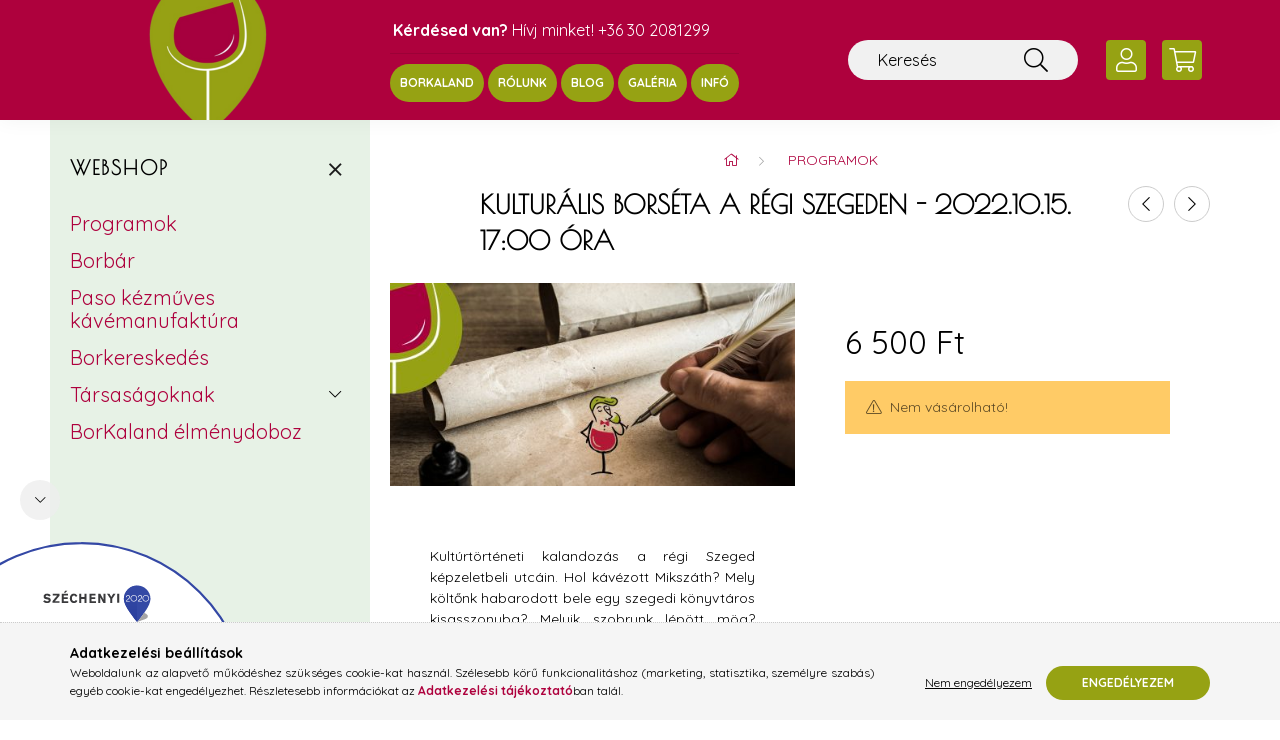

--- FILE ---
content_type: text/html; charset=UTF-8
request_url: https://www.boreskultura.hu/Kulturalis-borseta-a-regi-Szegeden-2022-10-15-17-o
body_size: 18112
content:
<!DOCTYPE html>
<html lang="hu">
	<head>
		<meta charset="utf-8">
<meta name="description" content="Kulturális borséta a régi Szegeden - 2022.10.15. 17:00 óra, Kultúrtörténeti kalandozás a régi Szeged képzeletbeli utcáin. Hol kávézott Mikszáth? Mely költőnk ha">
<meta name="robots" content="index, follow">
<meta http-equiv="X-UA-Compatible" content="IE=Edge">
<meta property="og:site_name" content="Bor és Kultúra I  Bor, program, kávé" />
<meta property="og:title" content="Kulturális borséta a régi Szegeden - 2022.10.15. 17:00 óra -">
<meta property="og:description" content="Kulturális borséta a régi Szegeden - 2022.10.15. 17:00 óra, Kultúrtörténeti kalandozás a régi Szeged képzeletbeli utcáin. Hol kávézott Mikszáth? Mely költőnk ha">
<meta property="og:type" content="product">
<meta property="og:url" content="https://www.boreskultura.hu/Kulturalis-borseta-a-regi-Szegeden-2022-10-15-17-o">
<meta property="og:image" content="https://www.boreskultura.hu/img/36331/PR-2210-003/PR-2210-003.jpg">
<meta name="mobile-web-app-capable" content="yes">
<meta name="apple-mobile-web-app-capable" content="yes">
<meta name="MobileOptimized" content="320">
<meta name="HandheldFriendly" content="true">

<title>Kulturális borséta a régi Szegeden - 2022.10.15. 17:00 óra -</title>


<script>
var service_type="shop";
var shop_url_main="https://www.boreskultura.hu";
var actual_lang="hu";
var money_len="0";
var money_thousend=" ";
var money_dec=",";
var shop_id=36331;
var unas_design_url="https:"+"/"+"/"+"www.boreskultura.hu"+"/"+"!common_design"+"/"+"custom"+"/"+"boreskultura.unas.hu"+"/";
var unas_design_code='0';
var unas_base_design_code='2200';
var unas_design_ver=4;
var unas_design_subver=0;
var unas_shop_url='https://www.boreskultura.hu';
var responsive="yes";
var price_nullcut_disable=1;
var config_plus=new Array();
config_plus['product_tooltip']=1;
config_plus['cart_redirect']=1;
config_plus['money_type']='Ft';
config_plus['money_type_display']='Ft';
var lang_text=new Array();

var UNAS = UNAS || {};
UNAS.shop={"base_url":'https://www.boreskultura.hu',"domain":'www.boreskultura.hu',"username":'boreskultura.unas.hu',"id":36331,"lang":'hu',"currency_type":'Ft',"currency_code":'HUF',"currency_rate":'1',"currency_length":0,"base_currency_length":0,"canonical_url":'https://www.boreskultura.hu/Kulturalis-borseta-a-regi-Szegeden-2022-10-15-17-o'};
UNAS.design={"code":'0',"page":'product_details'};
UNAS.api_auth="db5dfe97351e5a24df82503c45b02331";
UNAS.customer={"email":'',"id":0,"group_id":0,"without_registration":0};
UNAS.shop["category_id"]="908881";
UNAS.shop["sku"]="PR-2210-003";
UNAS.shop["product_id"]="523061168";
UNAS.shop["only_private_customer_can_purchase"] = false;
 

UNAS.text = {
    "button_overlay_close": `Bezár`,
    "popup_window": `Felugró ablak`,
    "list": `lista`,
    "updating_in_progress": `frissítés folyamatban`,
    "updated": `frissítve`,
    "is_opened": `megnyitva`,
    "is_closed": `bezárva`,
    "deleted": `törölve`,
    "consent_granted": `hozzájárulás megadva`,
    "consent_rejected": `hozzájárulás elutasítva`,
    "field_is_incorrect": `mező hibás`,
    "error_title": `Hiba!`,
    "product_variants": `termék változatok`,
    "product_added_to_cart": `A termék a kosárba került`,
    "product_added_to_cart_with_qty_problem": `A termékből csak [qty_added_to_cart] [qty_unit] került kosárba`,
    "product_removed_from_cart": `A termék törölve a kosárból`,
    "reg_title_name": `Név`,
    "reg_title_company_name": `Cégnév`,
    "number_of_items_in_cart": `Kosárban lévő tételek száma`,
    "cart_is_empty": `A kosár üres`,
    "cart_updated": `A kosár frissült`
};


UNAS.text["delete_from_compare"]= `Törlés összehasonlításból`;
UNAS.text["comparison"]= `Összehasonlítás`;

UNAS.text["delete_from_favourites"]= `Törlés a kedvencek közül`;
UNAS.text["add_to_favourites"]= `Kedvencekhez`;






window.lazySizesConfig=window.lazySizesConfig || {};
window.lazySizesConfig.loadMode=1;
window.lazySizesConfig.loadHidden=false;

window.dataLayer = window.dataLayer || [];
function gtag(){dataLayer.push(arguments)};
gtag('js', new Date());
</script>

<script src="https://www.boreskultura.hu/!common_packages/jquery/jquery-3.2.1.js?mod_time=1682493235"></script>
<script src="https://www.boreskultura.hu/!common_packages/jquery/plugins/migrate/migrate.js?mod_time=1682493235"></script>
<script src="https://www.boreskultura.hu/!common_packages/jquery/plugins/autocomplete/autocomplete.js?mod_time=1751452520"></script>
<script src="https://www.boreskultura.hu/!common_packages/jquery/plugins/tools/overlay/overlay.js?mod_time=1753784913"></script>
<script src="https://www.boreskultura.hu/!common_packages/jquery/plugins/tools/toolbox/toolbox.expose.js?mod_time=1724322378"></script>
<script src="https://www.boreskultura.hu/!common_packages/jquery/plugins/lazysizes/lazysizes.min.js?mod_time=1682493235"></script>
<script src="https://www.boreskultura.hu/!common_packages/jquery/plugins/lazysizes/plugins/bgset/ls.bgset.min.js?mod_time=1752825097"></script>
<script src="https://www.boreskultura.hu/!common_packages/jquery/own/shop_common/exploded/common.js?mod_time=1764831093"></script>
<script src="https://www.boreskultura.hu/!common_packages/jquery/own/shop_common/exploded/common_overlay.js?mod_time=1754986321"></script>
<script src="https://www.boreskultura.hu/!common_packages/jquery/own/shop_common/exploded/common_shop_popup.js?mod_time=1754991412"></script>
<script src="https://www.boreskultura.hu/!common_packages/jquery/own/shop_common/exploded/page_product_details.js?mod_time=1751452520"></script>
<script src="https://www.boreskultura.hu/!common_packages/jquery/own/shop_common/exploded/function_favourites.js?mod_time=1725525511"></script>
<script src="https://www.boreskultura.hu/!common_packages/jquery/own/shop_common/exploded/function_compare.js?mod_time=1751452520"></script>
<script src="https://www.boreskultura.hu/!common_packages/jquery/own/shop_common/exploded/function_recommend.js?mod_time=1751452520"></script>
<script src="https://www.boreskultura.hu/!common_packages/jquery/own/shop_common/exploded/function_product_print.js?mod_time=1725525511"></script>
<script src="https://www.boreskultura.hu/!common_packages/jquery/plugins/hoverintent/hoverintent.js?mod_time=1682493235"></script>
<script src="https://www.boreskultura.hu/!common_packages/jquery/own/shop_tooltip/shop_tooltip.js?mod_time=1753441722"></script>
<script src="https://www.boreskultura.hu/!common_design/base/002200/main.js?mod_time=1753356622"></script>
<script src="https://www.boreskultura.hu/!common_packages/jquery/plugins/flickity/v2/flickity.pkgd.min.js?mod_time=1682493235"></script>
<script src="https://www.boreskultura.hu/!common_packages/jquery/plugins/toastr/toastr.min.js?mod_time=1682493235"></script>
<script src="https://www.boreskultura.hu/!common_packages/jquery/plugins/tippy/popper-2.4.4.min.js?mod_time=1682493235"></script>
<script src="https://www.boreskultura.hu/!common_packages/jquery/plugins/tippy/tippy-bundle.umd.min.js?mod_time=1682493235"></script>
<script src="https://www.boreskultura.hu/!common_packages/jquery/plugins/photoswipe/photoswipe.min.js?mod_time=1682493235"></script>
<script src="https://www.boreskultura.hu/!common_packages/jquery/plugins/photoswipe/photoswipe-ui-default.min.js?mod_time=1682493235"></script>

<link href="https://www.boreskultura.hu/temp/shop_36331_44686f68c844acdad69f167ca9101e37.css?mod_time=1768655147" rel="stylesheet" type="text/css">

<link href="https://www.boreskultura.hu/Kulturalis-borseta-a-regi-Szegeden-2022-10-15-17-o" rel="canonical">
<link id="favicon-192x192" rel="icon" type="image/png" href="https://www.boreskultura.hu/shop_ordered/36331/pic/BKfavicon.png" sizes="192x192">
<link href="https://www.boreskultura.hu/shop_ordered/36331/design_pic/favicon.ico" rel="shortcut icon">
<script>
        var google_consent=1;
    
        gtag('consent', 'default', {
           'ad_storage': 'denied',
           'ad_user_data': 'denied',
           'ad_personalization': 'denied',
           'analytics_storage': 'denied',
           'functionality_storage': 'denied',
           'personalization_storage': 'denied',
           'security_storage': 'granted'
        });

    
        gtag('consent', 'update', {
           'ad_storage': 'denied',
           'ad_user_data': 'denied',
           'ad_personalization': 'denied',
           'analytics_storage': 'denied',
           'functionality_storage': 'denied',
           'personalization_storage': 'denied',
           'security_storage': 'granted'
        });

        </script>
    <script async src="https://www.googletagmanager.com/gtag/js?id=G-XFRT5YVTS6"></script>    <script>
    gtag('config', 'G-XFRT5YVTS6');

        </script>
        <script>
    var google_analytics=1;

                gtag('event', 'view_item', {
              "currency": "HUF",
              "value": '6500',
              "items": [
                  {
                      "item_id": "PR-2210-003",
                      "item_name": "Kulturális borséta a régi Szegeden - 2022.10.15. 17:00 óra",
                      "item_category": "Programok",
                      "price": '6500'
                  }
              ],
              'non_interaction': true
            });
               </script>
           <script>
        gtag('config', 'AW-401029346');
                </script>
            <script>
        var google_ads=1;

                gtag('event','remarketing', {
            'ecomm_pagetype': 'product',
            'ecomm_prodid': ["PR-2210-003"],
            'ecomm_totalvalue': 6500        });
            </script>
        <!-- Google Tag Manager -->
    <script>(function(w,d,s,l,i){w[l]=w[l]||[];w[l].push({'gtm.start':
            new Date().getTime(),event:'gtm.js'});var f=d.getElementsByTagName(s)[0],
            j=d.createElement(s),dl=l!='dataLayer'?'&l='+l:'';j.async=true;j.src=
            'https://www.googletagmanager.com/gtm.js?id='+i+dl;f.parentNode.insertBefore(j,f);
        })(window,document,'script','dataLayer',' GTM-NQP5347');</script>
    <!-- End Google Tag Manager -->

    
    <script>
    var facebook_pixel=1;
    /* <![CDATA[ */
        !function(f,b,e,v,n,t,s){if(f.fbq)return;n=f.fbq=function(){n.callMethod?
            n.callMethod.apply(n,arguments):n.queue.push(arguments)};if(!f._fbq)f._fbq=n;
            n.push=n;n.loaded=!0;n.version='2.0';n.queue=[];t=b.createElement(e);t.async=!0;
            t.src=v;s=b.getElementsByTagName(e)[0];s.parentNode.insertBefore(t,s)}(window,
                document,'script','//connect.facebook.net/en_US/fbevents.js');

        fbq('init', '288379386080573');
                fbq('track', 'PageView', {}, {eventID:'PageView.aWu2FKI6sJN-gg2rPK2QLAAAPHY'});
        
        fbq('track', 'ViewContent', {
            content_name: 'Kulturális borséta a régi Szegeden - 2022.10.15. 17:00 óra',
            content_category: 'Programok',
            content_ids: ['PR-2210-003'],
            contents: [{'id': 'PR-2210-003', 'quantity': '1'}],
            content_type: 'product',
            value: 6500,
            currency: 'HUF'
        }, {eventID:'ViewContent.aWu2FKI6sJN-gg2rPK2QLAAAPHY'});

        
        $(document).ready(function() {
            $(document).on("addToCart", function(event, product_array){
                facebook_event('AddToCart',{
					content_name: product_array.name,
					content_category: product_array.category,
					content_ids: [product_array.sku],
					contents: [{'id': product_array.sku, 'quantity': product_array.qty}],
					content_type: 'product',
					value: product_array.price,
					currency: 'HUF'
				}, {eventID:'AddToCart.' + product_array.event_id});
            });

            $(document).on("addToFavourites", function(event, product_array){
                facebook_event('AddToWishlist', {
                    content_ids: [product_array.sku],
                    content_type: 'product'
                }, {eventID:'AddToFavourites.' + product_array.event_id});
            });
        });

    /* ]]> */
    </script>


<!-- MailChimp Script Code-->
<script id="mcjs">
    !function(c,h,i,m,p){
        m=c.createElement(h),p=c.getElementsByTagName(h)[0],m.async=1,m.src=i,p.parentNode.insertBefore(m,p)
    }
    (document,"script","https://chimpstatic.com/mcjs-connected/js/users/boreskultura.js");
</script>


		<meta content="width=device-width, initial-scale=1.0" name="viewport" />
		<link rel="preconnect" href="https://fonts.gstatic.com">
		<link rel="preload" href="https://fonts.googleapis.com/css2?family=Quicksand:wght@400;700&display=swap" as="style" />
		<link rel="stylesheet" href="https://fonts.googleapis.com/css2?family=Quicksand:wght@400;700&display=swap" media="print" onload="this.media='all'">
		<noscript>
			<link rel="stylesheet" href="https://fonts.googleapis.com/css2?family=Quicksand:wght@400;700&display=swap" />
		</noscript>

		
		
		
		
					
			
			
			
			
			
			
			
			
			
				
		
		
		
		

		
		
		
		
		
	</head>

				
				
	
	
	
	
	
				 	
	
	<body class='design_ver4' id="ud_shop_artdet">
		<div id="box_compare_content" class="text-center fixed-bottom">		            <script>
	$(document).ready(function(){ $("#box_container_shop_compare").css("display","none"); });</script>

    
	</div>
	
	    <!-- Google Tag Manager (noscript) -->
    <noscript><iframe src="https://www.googletagmanager.com/ns.html?id= GTM-NQP5347"
                      height="0" width="0" style="display:none;visibility:hidden"></iframe></noscript>
    <!-- End Google Tag Manager (noscript) -->
    <div id="image_to_cart" style="display:none; position:absolute; z-index:100000;"></div>
<div class="overlay_common overlay_warning" id="overlay_cart_add"></div>
<script>$(document).ready(function(){ overlay_init("cart_add",{"onBeforeLoad":false}); });</script>
<div id="overlay_login_outer"></div>	
	<script>
	$(document).ready(function(){
	    var login_redir_init="";

		$("#overlay_login_outer").overlay({
			onBeforeLoad: function() {
                var login_redir_temp=login_redir_init;
                if (login_redir_act!="") {
                    login_redir_temp=login_redir_act;
                    login_redir_act="";
                }

									$.ajax({
						type: "GET",
						async: true,
						url: "https://www.boreskultura.hu/shop_ajax/ajax_popup_login.php",
						data: {
							shop_id:"36331",
							lang_master:"hu",
                            login_redir:login_redir_temp,
							explicit:"ok",
							get_ajax:"1"
						},
						success: function(data){
							$("#overlay_login_outer").html(data);
							if (unas_design_ver >= 5) $("#overlay_login_outer").modal('show');
							$('#overlay_login1 input[name=shop_pass_login]').keypress(function(e) {
								var code = e.keyCode ? e.keyCode : e.which;
								if(code.toString() == 13) {		
									document.form_login_overlay.submit();		
								}	
							});	
						}
					});
								},
			top: 50,
			mask: {
	color: "#000000",
	loadSpeed: 200,
	maskId: "exposeMaskOverlay",
	opacity: 0.7
},
			closeOnClick: (config_plus['overlay_close_on_click_forced'] === 1),
			onClose: function(event, overlayIndex) {
				$("#login_redir").val("");
			},
			load: false
		});
		
			});
	function overlay_login() {
		$(document).ready(function(){
			$("#overlay_login_outer").overlay().load();
		});
	}
	function overlay_login_remind() {
        if (unas_design_ver >= 5) {
            $("#overlay_remind").overlay().load();
        } else {
            $(document).ready(function () {
                $("#overlay_login_outer").overlay().close();
                setTimeout('$("#overlay_remind").overlay().load();', 250);
            });
        }
	}

    var login_redir_act="";
    function overlay_login_redir(redir) {
        login_redir_act=redir;
        $("#overlay_login_outer").overlay().load();
    }
	</script>  
	<div class="overlay_common overlay_info" id="overlay_remind"></div>
<script>$(document).ready(function(){ overlay_init("remind",[]); });</script>

	<script>
    	function overlay_login_error_remind() {
		$(document).ready(function(){
			load_login=0;
			$("#overlay_error").overlay().close();
			setTimeout('$("#overlay_remind").overlay().load();', 250);	
		});
	}
	</script>  
	<div class="overlay_common overlay_info" id="overlay_newsletter"></div>
<script>$(document).ready(function(){ overlay_init("newsletter",[]); });</script>

<script>
function overlay_newsletter() {
    $(document).ready(function(){
        $("#overlay_newsletter").overlay().load();
    });
}
</script>
<div class="overlay_common overlay_error" id="overlay_script"></div>
<script>$(document).ready(function(){ overlay_init("script",[]); });</script>
    <script>
    $(document).ready(function() {
        $.ajax({
            type: "GET",
            url: "https://www.boreskultura.hu/shop_ajax/ajax_stat.php",
            data: {master_shop_id:"36331",get_ajax:"1"}
        });
    });
    </script>
    

	<div id="container" class="page_shop_artdet_PR_2210_003">
				

		<header class="header js-header">
			<div class="header-inner js-header-inner">
				<div class="container">
					<div class="row gutters-10 gutters-xl-20 flex-nowrap justify-content-center align-items-center py-3 py-sm-0 position-relative">
						<div class="header__left col col-lg-auto">
							<div class="header__left-inner d-flex align-items-center">
								<button type="button" class="hamburger__btn dropdown--btn d-xl-none" id="hamburger__btn" aria-label="hamburger button" data-btn-for=".main__left">
									<span class="hamburger__btn-icon icon--hamburger"></span>
								</button>
									<div id="header_logo_img" class="header_logo logo">
		<div class="header_logo-img-container">
			<div class="header_logo-img-wrapper">
												<a href="https://www.boreskultura.hu/">					<picture>
												<source media="(max-width: 575.98px)" srcset="https://www.boreskultura.hu/!common_design/custom/boreskultura.unas.hu/element/layout_hu_header_logo-280x120_1_small.png?time=1714343496 102w" sizes="102px"/>
																		<source media="(max-width: 767.98px)" srcset="https://www.boreskultura.hu/!common_design/custom/boreskultura.unas.hu/element/layout_hu_header_logo-280x120_1_medium.png?time=1714343496 190w" sizes="190px"/>
												<source srcset="https://www.boreskultura.hu/!common_design/custom/boreskultura.unas.hu/element/layout_hu_header_logo-280x120_1_default.png?time=1714343496 1x" />
						<img 							 src="https://www.boreskultura.hu/!common_design/custom/boreskultura.unas.hu/element/layout_hu_header_logo-280x120_1_default.png?time=1714343496"
							 alt="Bor és Kultúra I  Bor, program, kávé						"/>
					</picture>
					</a>										</div>
		</div>
	</div>

							</div>
						</div>
						<div class="col d-lg-none text-center">
							<a class="btn btn-primary px-3 px-sm-5" style="color:#ae013d;" href="https://www.boreskultura.hu/webshop">WEBSHOP</a>
						</div>
						<div class="header__right col-auto col-lg">
							<div class="row gutters-10 align-items-center">
								<div class="header_text_section_2 d-none d-lg-block col col-xl-auto text-center text-xl-left">
            <div class="header_text_section_2-slide slide-1"><p class="p-1" style="background: #ae013d; color: #fff; font-size: 16px;"><strong>Kérdésed van?</strong> Hívj minket! <a href="tel:+36302081299">+36 30 2081299</a></p>
<hr /></div>
            <div class="header_text_section_2-slide slide-2"><div><a class="btn btn-primary p-3" href="https://www.bor-kaland.hu">BorKaland</a> <a class="btn btn-primary p-3" href="https://www.boreskultura.hu/rolunk">Rólunk</a> <a class="btn btn-primary p-3" href="https://www.boreskultura.hu/blog">Blog</a> <a class="btn btn-primary p-3" href="https://www.boreskultura.hu/galeria">Galéria</a> <a class="btn btn-primary p-3" href="https://www.boreskultura.hu/shop_contact.php">Infó</a></div></div>
    </div>

								<div class="col-auto col-xl d-flex justify-content-end position-static">
									
									

									<button class="search-box__dropdown-btn dropdown--btn d-xl-none" aria-label="search button" type="button" data-btn-for=".search-box__dropdown">
										<span class="search-box__dropdown-btn-icon icon--search"></span>
									</button>
									<div class="search-box search-box__dropdown dropdown--content dropdown--content-till-lg" data-content-for=".search__dropdown-btn" data-content-direction="full">
										<div class="dropdown--content-inner search-box__inner position-relative js-search" id="box_search_content">
    <form name="form_include_search" id="form_include_search" action="https://www.boreskultura.hu/shop_search.php" method="get">
    <div class="box-search-group">
        <input class="search-box__input ac_input form-control js-search-input" name="search" pattern=".{3,100}" id="box_search_input" value="" aria-label="Keresés" title="Hosszabb kereső kifejezést írjon be!" placeholder="Keresés" type="search" maxlength="100" autocomplete="off" required>
        <div class='search-box__search-btn-outer input-group-append' title='Keresés'>
            <button class='search-btn' aria-label="Keresés">
                <span class="search-btn-icon icon--search"></span>
            </button>
        </div>
        <div class="search__loading">
            <div class="loading-spinner--small"></div>
        </div>
    </div>
    <div class="search-box__mask"></div>
    </form>
    <div class="ac_results"></div>
</div>

									</div>

									    <button type="button" class="profile__btn js-profile-btn dropdown--btn" id="profile__btn" data-orders="https://www.boreskultura.hu/shop_order_track.php" aria-label="profile button" data-btn-for=".profile__dropdown">
        <span class="profile__btn-icon icon--head"></span>
    </button>
    <div class="profile__dropdown dropdown--content" data-content-for=".profile__btn" data-content-direction="right">
        <div class="dropdown--content-inner">
                    <div class="profile__title">
                <span class="profile__title-icon icon--b-head"></span>
                <span class="profile__title-text">Belépés</span>
            </div>
            <div class='login-box__loggedout-container'>
                <form name="form_login" action="https://www.boreskultura.hu/shop_logincheck.php" method="post"><input name="file_back" type="hidden" value="/Kulturalis-borseta-a-regi-Szegeden-2022-10-15-17-o"><input type="hidden" name="login_redir" value="" id="login_redir">
                <div class="login-box__form-inner">
                    <div class="form-group login-box__input-field form-label-group">
                        <input name="shop_user_login" id="shop_user_login" aria-label="Email" placeholder='Email' type="text" maxlength="100" class="form-control" spellcheck="false" autocomplete="email" autocapitalize="off">
                        <label for="shop_user_login">Email</label>
                    </div>
                    <div class="form-group login-box__input-field form-label-group mb-4">
                        <input name="shop_pass_login" id="shop_pass_login" aria-label="Jelszó" placeholder="Jelszó" type="password" maxlength="100" class="form-control" spellcheck="false" autocomplete="current-password" autocapitalize="off">
                        <label for="shop_pass_login">Jelszó</label>
                    </div>
                    <div class="form-group text-center mb-4">
                        <button type="submit" class="btn btn-primary">Belép</button>
                    </div>
                                        <div class="line-separator"></div>
                    <div class="form-group text-center">
                        <div class="login-box__reg-btn-wrap">
                            <a class="login-box__reg-btn btn btn-secondary" href="https://www.boreskultura.hu/shop_reg.php?no_reg=0">Regisztráció</a>
                        </div>
                        <div class="login-box__remind-btn-wrap">
                            <button type="button" class="login-box__remind-btn btn btn-secondary" onclick="handleCloseDropdowns(); overlay_login_remind();">Elfelejtettem a jelszavamat</button>
                        </div>
                    </div>
                </div>
                </form>
            </div>
                </div>
    </div>


									<button class="cart-box__btn dropdown--btn" aria-label="cart button" type="button" data-btn-for=".cart-box__dropdown">
										<span class="cart-box__btn-icon icon--cart">
											    <span id="box_cart_content" class="cart-box">            </span>
										</span>
									</button>
																		<div class="cart-box__dropdown dropdown--content js-cart-box-dropdown" data-content-for=".cart-box__btn" data-content-direction="right">
										<div class="h-100 dropdown--content-inner" id="box_cart_content2">
											            <div class="cart-box__title">
            <span class="cart-box__title-icon icon--b-cart"></span>
            <span class="cart-box__title-text">Kosár</span>
        </div>
        <div class="cart-box__empty text-center">
            <span class="cart-box__empty-text">A kosár üres.</span>
            <a class="cart-box__jump-to-products-btn btn-link text-primary" href="/sct/0/">Vásárláshoz kattintson ide!</a>
        </div>
        <script>
            $(".js-cart-box-dropdown").addClass("cart-is-empty");
        </script>
    
										</div>
									</div>
																	</div>
							</div>
						</div>
					</div>
				</div>
			</div>
		</header>
		
		<main class="main">
			<div class="container">
				<div class="row">
										<div class="main__left col-auto dropdown--content dropdown--content-till-lg" data-content-for=".hamburger__btn, .filter-top__filter-btn" data-content-direction="left">
						<button class="main__left-btn-close btn-close d-xl-none" data-close-btn-for=".hamburger__btn, .main__left" type="button" aria-label="bezár" data-text="bezár"></button>
						<div class="main__left-inner">
							

														<div id="box_container_shop_cat" class="box_container">
								<div class="box box--closeable has-opened-content">
									<div class="box__title h4">
										<span class="box__title-text" onclick="boxContentOpener($(this));">Webshop</span>
										<button onclick="boxContentOpener($(this));"  aria-expanded="true" class="box__toggle-btn content-toggle-btn" aria-haspopup="listbox" type="button"></button>
									</div>
									<div class="box__content show js-box-content">
												<script>
    function navItemOpen($thisBtn) {
        let $thisParentSubmenu = $thisBtn.closest('.submenu');
        let $thisNavItem = $thisBtn.closest('.nav-item');
        let $thisSubmenu = $thisNavItem.find('.submenu').first();

        /*remove is-opened class form the rest menus (cat+plus)*/
        let $notThisOpenedNavItem = $thisParentSubmenu.find('.nav-item.show').not($thisNavItem);
        $notThisOpenedNavItem.find('.submenu.show').removeClass('show');
        $notThisOpenedNavItem.find('.submenu-toggle-btn').attr('aria-expanded','false');
        $notThisOpenedNavItem.removeClass('show');

        if ($thisNavItem.hasClass('show')) {
            $thisBtn.attr('aria-expanded','false');
            $thisNavItem.removeClass('show');
            $thisSubmenu.removeClass('show');
        } else {
            $thisBtn.attr('aria-expanded','true');
            $thisNavItem.addClass('show');
            $thisSubmenu.addClass('show');
        }
    }
    function catSubLoad($id,$ajaxUrl){
        let $navItem = $('.nav-item[data-id="'+$id+'"]');

        $.ajax({
            type: 'GET',
            url: $ajaxUrl,
            beforeSend: function(){
                $navItem.addClass('ajax-loading');
                setTimeout(function (){
                    if (!$navItem.hasClass('ajax-loaded')) {
                        $navItem.addClass('ajax-loader');
                    }
                }, 500);
            },
            success:function(data){
                $navItem.append(data);
                $("> .nav-link-wrapper > .submenu-toggle-btn", $navItem).attr('onclick','navItemOpen($(this));').trigger('click');
                $navItem.removeClass('ajax-loading ajax-loader').addClass('ajax-loaded');
            }
        });
    }
</script>

<ul id="nav__cat" class="navbar-nav js-navbar-nav">
            <li class="nav-item js-nav-item-908881" data-id="908881">
            <div class="nav-link-wrapper">
                <a class="nav-link" href="https://www.boreskultura.hu/Programok">
                    Programok
                                    </a>

                            </div>
                    </li>
            <li class="nav-item js-nav-item-769330" data-id="769330">
            <div class="nav-link-wrapper">
                <a class="nav-link" href="https://www.boreskultura.hu/Borbar">
                    Borbár
                                    </a>

                            </div>
                    </li>
            <li class="nav-item js-nav-item-943592" data-id="943592">
            <div class="nav-link-wrapper">
                <a class="nav-link" href="https://www.boreskultura.hu/Paso-kezmuves-kavemanufaktura">
                    Paso kézműves kávémanufaktúra
                                    </a>

                            </div>
                    </li>
            <li class="nav-item js-nav-item-512518" data-id="512518">
            <div class="nav-link-wrapper">
                <a class="nav-link" href="https://www.boreskultura.hu/borok">
                    Borkereskedés
                                    </a>

                            </div>
                    </li>
            <li class="nav-item has-submenu js-nav-item-149515" data-id="149515">
            <div class="nav-link-wrapper">
                <a class="nav-link" href="https://www.boreskultura.hu/csapatepitok">
                    Társaságoknak
                                    </a>

                                <button                         onclick="catSubLoad('149515','https://www.boreskultura.hu/shop_ajax/ajax_box_cat.php?get_ajax=1&type=layout&change_lang=hu&level=1&key=149515&box_var_name=shop_cat&box_var_layout_cache=1&box_var_expand_cache=yes&box_var_layout_level0=0&box_var_layout=1&box_var_ajax=1&box_var_section=content&box_var_highlight=yes&box_var_type=expand&box_var_div=no&box_var_expand_cache_per_cats=1');" aria-expanded="false"
                                                class="content-toggle-btn submenu-toggle-btn" data-toggle="submenu" aria-haspopup="true" type="button">
                </button>
                            </div>
                    </li>
            <li class="nav-item js-nav-item-665976" data-id="665976">
            <div class="nav-link-wrapper">
                <a class="nav-link" href="https://www.boreskultura.hu/borkalandelmenydoboz">
                    BorKaland élménydoboz
                                    </a>

                            </div>
                    </li>
    </ul>
	
															<ul id="nav__menu" class="navbar-nav js-navbar-nav">
				<li class="nav-item js-nav-item-316296">
			<div class="nav-link-wrapper">
				<a class="nav-link" href="https://www.bor-kaland.hu/" target="_blank">
					BorKaland
									</a>
							</div>
					</li>
			<li class="nav-item js-nav-item-669899">
			<div class="nav-link-wrapper">
				<a class="nav-link" href="https://www.boreskultura.hu/rolunk">
					Rólunk
									</a>
							</div>
					</li>
			<li class="nav-item js-nav-item-930300">
			<div class="nav-link-wrapper">
				<a class="nav-link" href="https://www.boreskultura.hu/blog">
					Blog
									</a>
							</div>
					</li>
			<li class="nav-item has-submenu js-nav-item-740327">
			<div class="nav-link-wrapper">
				<a class="nav-link" href="https://www.boreskultura.hu/galeria">
					Galéria
									</a>
									<button onclick="navItemOpen($(this));" aria-expanded="false" class="content-toggle-btn submenu-toggle-btn" data-toggle="submenu" aria-haspopup="true" type="button">					</button>
							</div>
										<ul class="submenu collapse submenu--level-1">
				<li class="nav-item js-nav-item-226974">
			<div class="nav-link-wrapper">
				<a class="nav-link" href="https://www.boreskultura.hu/spg/226974/Galeria-1">
					Galéria 1
									</a>
							</div>
					</li>
			<li class="nav-item js-nav-item-272538">
			<div class="nav-link-wrapper">
				<a class="nav-link" href="https://www.boreskultura.hu/spg/272538/Galeria-2">
					Galéria 2
									</a>
							</div>
					</li>
		</ul>

					</li>
			<li class="nav-item js-nav-item-578221">
			<div class="nav-link-wrapper">
				<a class="nav-link" href="https://www.boreskultura.hu/informaciok">
					Infó
									</a>
							</div>
					</li>
		</ul>

	
									</div>
								</div>
								<script>
									function boxContentOpener($thisEl) {
										let $thisBox = $thisEl.closest('.box');
										let $thisBtn = $thisBox.find('.box__toggle-btn');

										if ($thisBox.hasClass('has-opened-content')) {
											$thisBtn.attr('aria-expanded','false').removeClass('open').addClass('close');
											$thisBox.removeClass('has-opened-content').find('.box__content').removeClass('show');
										} else {
											$thisBox.addClass('has-opened-content').find('.box__content').addClass('show');
											$thisBtn.attr('aria-expanded','true').removeClass('open').addClass('close')
										}
									}
								</script>
							</div>
							
									
	

														<div id="box_container_header_section" class="box_container d-lg-none">
								<div class="box">		<div class="header_text_section_2">
            <div class="header_text_section_2-slide slide-1"><p class="p-1" style="background: #ae013d; color: #fff; font-size: 16px;"><strong>Kérdésed van?</strong> Hívj minket! <a href="tel:+36302081299">+36 30 2081299</a></p>
<hr /></div>
            <div class="header_text_section_2-slide slide-2"><div><a class="btn btn-primary p-3" href="https://www.bor-kaland.hu">BorKaland</a> <a class="btn btn-primary p-3" href="https://www.boreskultura.hu/rolunk">Rólunk</a> <a class="btn btn-primary p-3" href="https://www.boreskultura.hu/blog">Blog</a> <a class="btn btn-primary p-3" href="https://www.boreskultura.hu/galeria">Galéria</a> <a class="btn btn-primary p-3" href="https://www.boreskultura.hu/shop_contact.php">Infó</a></div></div>
    </div>

	</div>
							</div>
							
							
							

														
							
							
						</div>
					</div>
					
										<div class="main__right col px-0">
												
						
	<link rel="stylesheet" type="text/css" href="https://www.boreskultura.hu/!common_packages/jquery/plugins/photoswipe/css/default-skin.min.css">
	<link rel="stylesheet" type="text/css" href="https://www.boreskultura.hu/!common_packages/jquery/plugins/photoswipe/css/photoswipe.min.css">
		
	
	<script>
		var $clickElementToInitPs = '.js-init-ps';

		var initPhotoSwipeFromDOM = function() {
			var $pswp = $('.pswp')[0];
			var $psDatas = $('.photoSwipeDatas');

			$psDatas.each( function() {
				var $pics = $(this),
					getItems = function() {
						var items = [];
						$pics.find('a').each(function() {
							var $this = $(this),
								$href   = $this.attr('href'),
								$size   = $this.data('size').split('x'),
								$width  = $size[0],
								$height = $size[1],
								item = {
									src : $href,
									w   : $width,
									h   : $height
								};
							items.push(item);
						});
						return items;
					};

				var items = getItems();

				$($clickElementToInitPs).on('click', function (event) {
					var $this = $(this);
					event.preventDefault();

					var $index = parseInt($this.attr('data-loop-index'));
					var options = {
						index: $index,
						history: false,
						bgOpacity: 1,
						preventHide: true,
						shareEl: false,
						showHideOpacity: true,
						showAnimationDuration: 200,
						getDoubleTapZoom: function (isMouseClick, item) {
							if (isMouseClick) {
								return 1;
							} else {
								return item.initialZoomLevel < 0.7 ? 1 : 1.5;
							}
						}
					};

					var photoSwipe = new PhotoSwipe($pswp, PhotoSwipeUI_Default, items, options);
					photoSwipe.init();
				});
			});
		};
	</script>

	
	
<div id="page_artdet_content" class="artdet artdet--type-1">
		<div class="artdet__breadcrumb">
		<div class="container">
			    <nav id="breadcrumb" aria-label="breadcrumb">
                    <ol class="breadcrumb level-1">
                <li class="breadcrumb-item">
                                        <a class="breadcrumb-item breadcrumb-item--home" href="https://www.boreskultura.hu/webshop" aria-label="Főkategória" title="Főkategória"></a>
                                    </li>
                                <li class="breadcrumb-item">
                                        <a class="breadcrumb-item" href="https://www.boreskultura.hu/Programok">Programok</a>
                                    </li>
                            </ol>
            <script>
                $("document").ready(function(){
                                                                        $(".js-nav-item-908881").addClass("has-active");
                                                            });
            </script>
                </nav>

		</div>
	</div>

	<script>
<!--
var lang_text_warning=`Figyelem!`
var lang_text_required_fields_missing=`Kérjük töltse ki a kötelező mezők mindegyikét!`
function formsubmit_artdet() {
   cart_add("PR__unas__2210__unas__003","",null,1)
}
$(document).ready(function(){
	select_base_price("PR__unas__2210__unas__003",1);
	
	
});
// -->
</script>


	<form name="form_temp_artdet">


	<div class="artdet__name-wrap mb-4">
		<div class="container px-3 px-md-4">
							<div class="artdet__pagination d-flex">
					<button class="artdet__pagination-btn artdet__pagination-prev btn btn-square btn-outline-light icon--arrow-left ml-auto" type="button" onclick="product_det_prevnext('https://www.boreskultura.hu/Kulturalis-borseta-a-regi-Szegeden-2022-10-15-17-o','?cat=908881&sku=PR-2210-003&action=prev_js')" title="Előző termék"></button>
					<button class="artdet__pagination-btn artdet__pagination-next btn btn-square btn-outline-light icon--arrow-right ml-3" type="button" onclick="product_det_prevnext('https://www.boreskultura.hu/Kulturalis-borseta-a-regi-Szegeden-2022-10-15-17-o','?cat=908881&sku=PR-2210-003&action=next_js')" title="Következő termék"></button>
				</div>
						<div class="d-flex justify-content-center align-items-center">
								<h1 class="artdet__name line-clamp--3-14">  Kulturális borséta a régi Szegeden - 2022.10.15. 17:00 óra
</h1>
			</div>
					</div>
	</div>

	<div class="artdet__pic-data-wrap mb-3 mb-lg-5 js-product">
		<div class="container px-3 px-md-4">
			<div class="row gutters-5 main-block">
				<div class="artdet__img-data-left-col col-md-6">
					<div class="row gutters-5 h-100">
						<div class="artdet__img-col col-12">
							<div class="artdet__img-inner has-image">
																
								<div class="artdet__alts js-alts carousel mb-4" data-flickity='{ "cellAlign": "left", "contain": true, "lazyLoad": true, "pageDots": false, "prevNextButtons": false }'>
									<div class="carousel-cell artdet__alt-img-cell js-init-ps" data-loop-index="0">
										<img class="artdet__alt-img artdet__img--main"
											src="https://www.boreskultura.hu/img/36331/PR-2210-003/500x500/PR-2210-003.jpg?time=1675350529"
											srcset="https://www.boreskultura.hu/img/36331/PR-2210-003/700x700/PR-2210-003.jpg?time=1675350529 1.4x"											alt="Kulturális borséta a régi Szegeden - 2022.10.15. 17:00 óra" title="Kulturális borséta a régi Szegeden - 2022.10.15. 17:00 óra" id="main_image"
																						data-original-width="1000"
											data-original-height="500"
											        
                
                            width="500" height="250"
        
                
                    
																					/>
									</div>
																	</div>

								
																	<script>
										$(document).ready(function() {
											initPhotoSwipeFromDOM();
										});
									</script>

									<div class="photoSwipeDatas invisible">
										<a href="https://www.boreskultura.hu/img/36331/PR-2210-003/PR-2210-003.jpg?time=1675350529" data-size="1000x500"></a>
																			</div>
								
															</div>
						</div>
						<div class="artdet__data-left-col col-12">
							<div class="artdet__data-left p-4 p-md-5">
															<div id="artdet__short-descrition" class="artdet__short-descripton mb-5">
									<div class="artdet__short-descripton-content text-justify mb-3"><meta charset="UTF-8" />
<p class="_04xlpA direction-ltr align-justify para-style-body"><span class="JsGRdQ">Kultúrtörténeti kalandozás a régi Szeged képzeletbeli utcáin. Hol kávézott Mikszáth? Mely költőnk habarodott bele egy szegedi könyvtáros kisasszonyba? Melyik szobrunk lépött mög? Ezekre és sok más érdekességre is fény derült ezen a sétán, amelyet ismét Hódi Nóri idegenvezetőnk kísér.</span><span class="JsGRdQ white-space-prewrap"></span></p>
<p class="_04xlpA direction-ltr align-justify para-style-body"><span class="JsGRdQ">A bortételeket is a kultúra köré csoportosítjuk: Lesz dolgunk Liliomfival, Tündérekkel és hegyi legendákkal, és egy gyönyörű szerelmes történettel, amit egy</span><span class="JsGRdQ white-space-prewrap"> </span><span class="JsGRdQ">pince és egy borospalack cimkéje is megőrzött.</span></p>
<p class="_04xlpA direction-ltr align-justify para-style-body"><span class="JsGRdQ">Programunkkal az SZTE 26. Őszi Fesztiváljához kívánunk kapcsolódni.</span></p>
<p class="_04xlpA direction-ltr align-justify para-style-body"><span class="JsGRdQ"><span style="color: #a80808;"><strong>FIGYELEM!</strong> Programjaink belépőit elektronikusan kézbesítjük, ezért kérlek, hogy a termékekre vonatkozó vásárlásodat külön megrendelésben add le.</span></span></p></div>
																			<div class="scroll-to-wrap">
											<a class="scroll-to btn btn-secondary" data-scroll="#artdet__long-description" href="#">Bővebben</a>
										</div>
																	</div>
							
															<div id="artdet__param-spec" class="mb-5">
									<div class="artdet__spec-params mb-4">
																			<div class="artdet__spec-param px-4 py-3 product_param_type_text" id="page_artdet_product_param_spec_1845678" >
					<div class="row gutters-10 align-items-center">
						<div class="col-6">
							<div class="artdet__spec-param-title d-inline-block position-relative">
								<span class="param-name">Dátum</span>							</div>
						</div>
						<div class="col-6">
							<div class="artdet__spec-param-value justify-content-end">
																	2022.10.15.
															</div>
						</div>
					</div>
				</div>
												<div class="artdet__spec-param px-4 py-3 product_param_type_text" id="page_artdet_product_param_spec_1845693" >
					<div class="row gutters-10 align-items-center">
						<div class="col-6">
							<div class="artdet__spec-param-title d-inline-block position-relative">
								<span class="param-name">Kezdés</span>							</div>
						</div>
						<div class="col-6">
							<div class="artdet__spec-param-value justify-content-end">
																	17&#58;00
															</div>
						</div>
					</div>
				</div>
												<div class="artdet__spec-param px-4 py-3 product_param_type_text" id="page_artdet_product_param_spec_1846113" >
					<div class="row gutters-10 align-items-center">
						<div class="col-6">
							<div class="artdet__spec-param-title d-inline-block position-relative">
								<span class="param-name">Találkozási pont</span>							</div>
						</div>
						<div class="col-6">
							<div class="artdet__spec-param-value justify-content-end">
																	Borháló Szeged, 6722 Szeged Gutenberg u. 10.
															</div>
						</div>
					</div>
				</div>
												<div class="artdet__spec-param px-4 py-3 product_param_type_text" id="page_artdet_product_param_spec_1829760" >
					<div class="row gutters-10 align-items-center">
						<div class="col-6">
							<div class="artdet__spec-param-title d-inline-block position-relative">
								<span class="param-name">Típus</span>							</div>
						</div>
						<div class="col-6">
							<div class="artdet__spec-param-value justify-content-end">
																	Borséta
															</div>
						</div>
					</div>
				</div>
												<div class="artdet__spec-param px-4 py-3 product_param_type_text" id="page_artdet_product_param_spec_1829753" >
					<div class="row gutters-10 align-items-center">
						<div class="col-6">
							<div class="artdet__spec-param-title d-inline-block position-relative">
								<span class="param-name">Program hossz</span>							</div>
						</div>
						<div class="col-6">
							<div class="artdet__spec-param-value justify-content-end">
																	2,5 óra
															</div>
						</div>
					</div>
				</div>
												<div class="artdet__spec-param px-4 py-3 product_param_type_text" id="page_artdet_product_param_spec_1673519" >
					<div class="row gutters-10 align-items-center">
						<div class="col-6">
							<div class="artdet__spec-param-title d-inline-block position-relative">
								<span class="param-name">Tematika</span>							</div>
						</div>
						<div class="col-6">
							<div class="artdet__spec-param-value justify-content-end">
																	Kultúrismeret
															</div>
						</div>
					</div>
				</div>
						
									</div>
																	</div>
							
							
														</div>
						</div>
					</div>
				</div>
				<div class="artdet__data-right-col col-md-6">
					<div class="artdet__data-right p-4 p-md-5">
						<div class="artdet__data-right-inner">
							
							
							
							
							
															<div class="artdet__price-datas mb-4">
									
									<div class="artdet__prices">
										<div class="artdet__price-base-and-sale d-flex flex-wrap align-items-baseline">
																																		<div class="artdet__price-base product-price--base">
													<span class='price-gross-format'><span id='price_net_brutto_PR__unas__2210__unas__003' class='price_net_brutto_PR__unas__2210__unas__003 price-gross'>6 500</span><span class='price-currency'> Ft</span></span>
												</div>
																					</div>
																			</div>

																	</div>
							
																																<div class="artdet__cart-not-buyable alert alert-warning icon--b-exclamation mb-4" role="alert">Nem vásárolható!</div>
																							
							
							
													</div>
												<div id="artdet__functions" class="artdet__function d-flex justify-content-center">
														<button type="button" class="product__func-btn favourites-btn page_artdet_func_favourites_PR__unas__2210__unas__003 page_artdet_func_favourites_outer_PR__unas__2210__unas__003" onclick='add_to_favourites("","PR-2210-003","page_artdet_func_favourites","page_artdet_func_favourites_outer","523061168");' id="page_artdet_func_favourites" aria-label="Kedvencekhez" data-tippy="Kedvencekhez">
								<span class="product__func-icon favourites__icon icon--favo"></span>
							</button>
																					<button type="button" class="product__func-btn artdet-func-compare page_artdet_func_compare_PR__unas__2210__unas__003" onclick='popup_compare_dialog("PR-2210-003");' id="page_artdet_func_compare" aria-label="Összehasonlítás" data-tippy="Összehasonlítás">
								<span class="product__func-icon compare__icon icon--compare"></span>
							</button>
																			<button type="button" class="product__func-btn artdet-func-print d-none d-lg-block" onclick='javascript:popup_print_dialog(2,1,"PR-2210-003");' id="page_artdet_func_print" aria-label="Nyomtat" data-tippy="Nyomtat">
								<span class="product__func-icon icon--print"></span>
							</button>
																			<button type="button" class="product__func-btn artdet-func-recommend" onclick='recommend_dialog("PR-2210-003");' id="page_artdet_func_recommend" aria-label="Ajánlom" data-tippy="Ajánlom">
								<span class="product__func-icon icon--mail"></span>
							</button>
																			<button type="button" class="product__func-btn artdet-func-question" onclick='popup_question_dialog("PR-2210-003");' id="page_artdet_func_question" aria-label="Kérj árajánlatot elképzelésed szerint!" data-tippy="Kérj árajánlatot elképzelésed szerint!">
								<span class="product__func-icon icon--question"></span>
							</button>
												</div>
											</div>
				</div>
			</div>
		</div>
	</div>

	
		    <div class="product_usp">
                                        <div class="row justify-content-center mb-5 ">
	<div class="col-12 col-sm-4 col-xl-3 my-3">
		<div class="row align-items-center justify-content-center">
			<div class="col-1">
				<div class="mr-3 grc" style="width:30px;height:30px;"></div>
			</div>
			<h3 class="col-6 m-0" style="color:#77012c;">
				<strong>SZTORIK</strong>
			</h3>
		</div>
	</div>
	<div class="col-12 col-sm-4 col-xl-3 my-3">
		<div class="row align-items-center justify-content-center">
			<div class="col-1">
				<div class="mr-3 grc" style="width:30px;height:30px;"></div>
			</div>
			<h3 class="col-6 m-0" style="color:#77012c;">
				<strong>ÉLMÉNY</strong>
			</h3>
		</div>
	</div>
	<div class="col-12 col-sm-4 col-xl-3 my-3">
		<div class="row align-items-center justify-content-center">
			<div class="col-1">
				<div class="mr-3 grc" style="width:30px;height:30px;"></div>
			</div>
			<h3 class="col-6 m-0" style="color:#77012c;">
				<strong>KALAND</strong>
			</h3>
		</div>
	</div>
</div>
            </div>


			<section id="artdet__long-description" class="long-description main-block">
			<div class="container container-max-xl">
				<div class="long-description__title main-title">Részletek</div>
				<div class="long-description__content text-justify"><p>A séta időtartama: 2 - 2,5 óra</p>
<p>&nbsp;</p>
<p><span style="text-decoration: underline;">Az ár tartalmazza:</span></p>
<ul>
<li>az idegenvezetés díját,</li>
<li>az audio guide használatát (létszámtól függően) és</li>
<li>6 tétel borkóstolót.</li>
</ul>
<p>&nbsp;</p>
<p style="text-align: center;"><strong>Jegyek elővételben!</strong></p></div>
			</div>
		</section>
	
	
	
	
	
	
			<div class="artdet__social d-flex align-items-center justify-content-center main-block">
												<button class="artdet__social-icon artdet__social-icon--facebook" type="button" aria-label="facebook" data-tippy="facebook" onclick='window.open("https://www.facebook.com/sharer.php?u=https%3A%2F%2Fwww.boreskultura.hu%2FKulturalis-borseta-a-regi-Szegeden-2022-10-15-17-o")'></button>
									<button class="artdet__social-icon artdet__social-icon--pinterest" type="button" aria-label="pinterest" data-tippy="pinterest" onclick='window.open("http://www.pinterest.com/pin/create/button/?url=https%3A%2F%2Fwww.boreskultura.hu%2FKulturalis-borseta-a-regi-Szegeden-2022-10-15-17-o&media=https%3A%2F%2Fwww.boreskultura.hu%2Fimg%2F36331%2FPR-2210-003%2FPR-2210-003.jpg&description=Kultur%C3%A1lis+bors%C3%A9ta+a+r%C3%A9gi+Szegeden+-+2022.10.15.+17%3A00+%C3%B3ra")'></button>
												</div>
	
	</form>


	
			<div class="pswp" tabindex="-1" role="dialog" aria-hidden="true">
			<div class="pswp__bg"></div>
			<div class="pswp__scroll-wrap">
				<div class="pswp__container">
					<div class="pswp__item"></div>
					<div class="pswp__item"></div>
					<div class="pswp__item"></div>
				</div>
				<div class="pswp__ui pswp__ui--hidden">
					<div class="pswp__top-bar">
						<div class="pswp__counter"></div>
						<button class="pswp__button pswp__button--close"></button>
						<button class="pswp__button pswp__button--fs"></button>
						<button class="pswp__button pswp__button--zoom"></button>
						<div class="pswp__preloader">
							<div class="pswp__preloader__icn">
								<div class="pswp__preloader__cut">
									<div class="pswp__preloader__donut"></div>
								</div>
							</div>
						</div>
					</div>
					<div class="pswp__share-modal pswp__share-modal--hidden pswp__single-tap">
						<div class="pswp__share-tooltip"></div>
					</div>
					<button class="pswp__button pswp__button--arrow--left"></button>
					<button class="pswp__button pswp__button--arrow--right"></button>
					<div class="pswp__caption">
						<div class="pswp__caption__center"></div>
					</div>
				</div>
			</div>
		</div>
	</div>
												
											</div>
									</div>
			</div>
		</main>

				<footer>
			<div class="footer">
				<div class="footer-container container-max-xl">
					<div class="footer__navigation">
						<div class="row gutters-10">
							<nav class="footer__nav footer__nav-1 col-6 col-lg-3 mb-5 mb-lg-3">    <div class="footer_v2_menu_1">
                    <div class="footer__header h5">
                Nyereményjáték
            </div>
                                        <p><a href="https://www.boreskultura.hu/jatekszabalyzat">Játékszabályzat</a></p>
            </div>

</nav>
							<nav class="footer__nav footer__nav-2 col-6 col-lg-3 mb-5 mb-lg-3">    <div class="footer_v2_menu_2">
                    <div class="footer__header h5">
                Vásárlói fiók
            </div>
                                        <ul>
<li><a href="javascript:overlay_login();">Belépés</a></li>
<li><a href="https://www.boreskultura.hu/shop_reg.php">Regisztráció</a></li>
<li><a href="https://www.boreskultura.hu/shop_order_track.php">Profilom</a></li>
<li><a href="https://www.boreskultura.hu/shop_cart.php">Kosár</a></li>
<li><a href="https://www.boreskultura.hu/shop_order_track.php?tab=favourites">Kedvenceim</a></li>
</ul>
            </div>

</nav>
							<nav class="footer__nav footer__nav-3 col-6 col-lg-3 mb-5 mb-lg-3">    <div class="footer_v2_menu_3">
                    <div class="footer__header h5">
                Információk
            </div>
                                        <ul>
<li><a href="https://www.boreskultura.hu/shop_help.php?tab=terms">Általános szerződési feltételek</a></li>
<li><a href="https://www.boreskultura.hu/shop_help.php?tab=privacy_policy">Adatkezelési tájékoztató</a></li>
<li><a href="https://www.boreskultura.hu/shop_contact.php?tab=payment">Fizetés</a></li>
<li><a href="https://www.boreskultura.hu/shop_contact.php?tab=shipping">Szállítás</a></li>
<li><a href="https://www.boreskultura.hu/shop_contact.php">Elérhetőségek</a></li>
<li><a href="https://www.boreskultura.hu/elerhetosegek">Iparjogvédelem</a></li>
</ul>
            </div>

</nav>
							<nav class="footer__nav footer__nav-4 col-6 col-lg-3 mb-5 mb-lg-3">
								    <div class="footer_v2_menu_4 footer_contact">
                    <div class="footer__header h5">
                Bor és Kultúra Nonprofit Kft.
            </div>
                                        <p><a href="https://maps.google.com/?q=6449+M%C3%A9lyk%C3%BAt%2C+R%C3%A1k%C3%B3czi+u.+5." target="_blank">6449 Mélykút, Rákóczi u. 5.</a></p>
                                <p><a href="tel:+36 30 2081299" target="_blank">+36 30 2081299</a></p>
                                <p><a href="mailto:info@boreskultura.hu" target="_blank">info@boreskultura.hu</a></p>
                                <p><img src="https://www.boreskultura.hu/shop_ordered/36331/pic/footerLogo.svg" width="130" height="75"></p>
                                <button class="btn btn-square-lg icon--chevron-down toggle-button"></button>
<a class="toggle-content" href="https://www.boreskultura.hu/palyazat"><img class="palyazat position-absolute" src="https://www.boreskultura.hu/shop_ordered/36331/pic/infoblokk_kedv_final_RGB_ESZA.svg" width="250" height="178" /></a>
<script>
	$(function () {
		let button = $('.toggle-button');
		$(button).click(function () {
			if (this.getAttribute('style') == null) {
				$(button).css('bottom', '50px');
				$('.palyazat').css('bottom', '-178px');
				$(button).addClass('icon--chevron-up');
				$(button).removeClass('icon--chevron-down');
			} else {
				$('.toggle-button,.palyazat').removeAttr('style')
				$(button).addClass('icon--chevron-down');
				$(button).removeClass('icon--chevron-up');
			};
		});
	});
</script>
            </div>


								<div class="footer_social footer_v2_social">
									<ul class="footer__list d-flex list--horizontal">
										            <li class="footer_v2_social-list-item"><p><a href="https://facebook.com" target="_blank" rel="noopener">facebook</a></p></li>
            <li class="footer_v2_social-list-item"><p><a href="https://instagram.com" target="_blank" rel="noopener">instagram</a></p></li>
            <li class="footer_v2_social-list-item"><p><a href="https://youtube.com" target="_blank" rel="noopener">youtube</a></p></li>
            <li class="footer_v2_social-list-item"><p><a href="https://www.linkedin.com" target="_blank" rel="noopener">linkedin</a></p></li>
    

										<li><button type="button" class="cookie-alert__btn-open btn btn-square-lg icon--cookie" id="cookie_alert_close" onclick="cookie_alert_action(0,-1)" title="Adatkezelési beállítások"></button></li>
									</ul>
								</div>
							</nav>
						</div>
					</div>
				</div>
				<script>	$(document).ready(function () {			$("#provider_link_click").click(function(e) {			window.open("https://unas.hu/?utm_source=36331&utm_medium=ref&utm_campaign=shop_provider");		});	});</script><a id='provider_link_click' href='#' class='text_normal has-img' title='Webáruház készítés'><img src='https://www.boreskultura.hu/!common_design/own/image/logo_unas_dark.png' width='60' height='16' srcset='https://www.boreskultura.hu/!common_design/own/image/logo_unas_dark_2x.png 2x' alt='Webáruház készítés' title='Webáruház készítés' loading='lazy'></a>
			</div>

			<div class="partners">
				<div class="partners__container container d-flex flex-wrap align-items-center justify-content-center">
					
					<div class="checkout__box d-inline-flex flex-wrap align-items-center justify-content-center my-3 text-align-center" >
        <div class="checkout__item m-2">
                <a href="https://www.boreskultura.hu/shop_help_det.php?type=cib"  class="checkout__link" rel="nofollow noopener">
                    <img class="checkout__img lazyload" title="cib" alt="cib"
                 src="https://www.boreskultura.hu/main_pic/space.gif" data-src="https://www.boreskultura.hu/!common_design/own/image/logo/checkout/logo_checkout_cib_box.png" data-srcset="https://www.boreskultura.hu/!common_design/own/image/logo/checkout/logo_checkout_cib_box-2x.png 2x"
                 width="457" height="40"
                 style="width:457px;max-height:40px;"
            >
                </a>
            </div>
    </div>
				</div>
			</div>
		</footer>
			</div>

	<button class="back_to_top btn btn-square-lg icon--chevron-up" type="button" aria-label="jump to top button"></button>

	<script>
/* <![CDATA[ */
function add_to_favourites(value,cikk,id,id_outer,master_key) {
    var temp_cikk_id=cikk.replace(/-/g,'__unas__');
    if($("#"+id).hasClass("remove_favourites")){
	    $.ajax({
	    	type: "POST",
	    	url: "https://www.boreskultura.hu/shop_ajax/ajax_favourites.php",
	    	data: "get_ajax=1&action=remove&cikk="+cikk+"&shop_id=36331",
	    	success: function(result){
	    		if(result=="OK") {
                var product_array = {};
                product_array["sku"] = cikk;
                product_array["sku_id"] = temp_cikk_id;
                product_array["master_key"] = master_key;
                $(document).trigger("removeFromFavourites", product_array);                if (google_analytics==1) gtag("event", "remove_from_wishlist", { 'sku':cikk });	    		    if ($(".page_artdet_func_favourites_"+temp_cikk_id).attr("alt")!="") $(".page_artdet_func_favourites_"+temp_cikk_id).attr("alt","Kedvencekhez");
	    		    if ($(".page_artdet_func_favourites_"+temp_cikk_id).attr("title")!="") $(".page_artdet_func_favourites_"+temp_cikk_id).attr("title","Kedvencekhez");
	    		    $(".page_artdet_func_favourites_text_"+temp_cikk_id).html("Kedvencekhez");
	    		    $(".page_artdet_func_favourites_"+temp_cikk_id).removeClass("remove_favourites");
	    		    $(".page_artdet_func_favourites_outer_"+temp_cikk_id).removeClass("added");
	    		}
	    	}
    	});
    } else {
	    $.ajax({
	    	type: "POST",
	    	url: "https://www.boreskultura.hu/shop_ajax/ajax_favourites.php",
	    	data: "get_ajax=1&action=add&cikk="+cikk+"&shop_id=36331",
	    	dataType: "JSON",
	    	success: function(result){
                var product_array = {};
                product_array["sku"] = cikk;
                product_array["sku_id"] = temp_cikk_id;
                product_array["master_key"] = master_key;
                product_array["event_id"] = result.event_id;
                $(document).trigger("addToFavourites", product_array);	    		if(result.success) {
	    		    if ($(".page_artdet_func_favourites_"+temp_cikk_id).attr("alt")!="") $(".page_artdet_func_favourites_"+temp_cikk_id).attr("alt","Törlés a kedvencek közül");
	    		    if ($(".page_artdet_func_favourites_"+temp_cikk_id).attr("title")!="") $(".page_artdet_func_favourites_"+temp_cikk_id).attr("title","Törlés a kedvencek közül");
	    		    $(".page_artdet_func_favourites_text_"+temp_cikk_id).html("Törlés a kedvencek közül");
	    		    $(".page_artdet_func_favourites_"+temp_cikk_id).addClass("remove_favourites");
	    		    $(".page_artdet_func_favourites_outer_"+temp_cikk_id).addClass("added");
	    		}
	    	}
    	});
     }
  }
var get_ajax=1;

    function calc_search_input_position(search_inputs) {
        let search_input = $(search_inputs).filter(':visible').first();
        if (search_input.length) {
            const offset = search_input.offset();
            const width = search_input.outerWidth(true);
            const height = search_input.outerHeight(true);
            const left = offset.left;
            const top = offset.top - $(window).scrollTop();

            document.documentElement.style.setProperty("--search-input-left-distance", `${left}px`);
            document.documentElement.style.setProperty("--search-input-right-distance", `${left + width}px`);
            document.documentElement.style.setProperty("--search-input-bottom-distance", `${top + height}px`);
            document.documentElement.style.setProperty("--search-input-height", `${height}px`);
        }
    }

    var autocomplete_width;
    var small_search_box;
    var result_class;

    function change_box_search(plus_id) {
        result_class = 'ac_results'+plus_id;
        $("."+result_class).css("display","none");
        autocomplete_width = $("#box_search_content" + plus_id + " #box_search_input" + plus_id).outerWidth(true);
        small_search_box = '';

                if (autocomplete_width < 160) autocomplete_width = 160;
        if (autocomplete_width < 280) {
            small_search_box = ' small_search_box';
            $("."+result_class).addClass("small_search_box");
        } else {
            $("."+result_class).removeClass("small_search_box");
        }
        
        const search_input = $("#box_search_input"+plus_id);
                search_input.autocomplete().setOptions({ width: autocomplete_width, resultsClass: result_class, resultsClassPlus: small_search_box });
    }

    function init_box_search(plus_id) {
        const search_input = $("#box_search_input"+plus_id);

        
        
        change_box_search(plus_id);
        $(window).resize(function(){
            change_box_search(plus_id);
        });

        search_input.autocomplete("https://www.boreskultura.hu/shop_ajax/ajax_box_search.php", {
            width: autocomplete_width,
            resultsClass: result_class,
            resultsClassPlus: small_search_box,
            minChars: 3,
            max: 10,
            extraParams: {
                'shop_id':'36331',
                'lang_master':'hu',
                'get_ajax':'1',
                'search': function() {
                    return search_input.val();
                }
            },
            onSelect: function() {
                var temp_search = search_input.val();

                if (temp_search.indexOf("unas_category_link") >= 0){
                    search_input.val("");
                    temp_search = temp_search.replace('unas_category_link¤','');
                    window.location.href = temp_search;
                } else {
                                        $("#form_include_search"+plus_id).submit();
                }
            },
            selectFirst: false,
                });
    }
    $(document).ready(function() {init_box_search("");});    function popup_compare_dialog(cikk) {
                if (cikk!="" && ($("#page_artlist_"+cikk.replace(/-/g,'__unas__')+" .page_art_func_compare").hasClass("page_art_func_compare_checked") || $(".page_artlist_sku_"+cikk.replace(/-/g,'__unas__')+" .page_art_func_compare").hasClass("page_art_func_compare_checked") || $(".page_artdet_func_compare_"+cikk.replace(/-/g,'__unas__')).hasClass("page_artdet_func_compare_checked"))) {
            compare_box_refresh(cikk,"delete");
        } else {
            if (cikk!="") compare_checkbox(cikk,"add")
                        $.get("https://www.boreskultura.hu/shop_compare.php?get_ajax=1&action=add&cikk="+cikk, function(data){
                compare_box_refresh("","");
            });
                                    $.shop_popup("open",{
                ajax_url:"https://www.boreskultura.hu/shop_compare.php",
                ajax_data:"cikk="+cikk+"&change_lang=hu&get_ajax=1",
                width: "content",
                height: "content",
                offsetHeight: 32,
                modal:0.6,
                contentId:"page_compare_table",
                popupId:"compare",
                class:"shop_popup_compare shop_popup_artdet",
                overflow: "auto"
            });

            if (google_analytics==1) gtag("event", "show_compare", { });

                    }
            }
    $(document).ready(function() { $("#box_container_shop_compare").css("display", "none"); });
$(document).ready(function(){
    setTimeout(function() {

        
    }, 300);

});

/* ]]> */
</script>

            <script>
                                var exitpopup_show = 0;

                                                var exitpopup_allow = 1;
                
                
                $(document).on("popupContentLoaded", function(event, temp_popup_array){
                    if (temp_popup_array.popupId=="marketing") {
                        exitpopup_allow = 0;
                    }
                });

                        //showPopup function
            function showPopup() {
                if (exitpopup_show == 0 && exitpopup_allow == 1) {
                    exitpopup_show = 1;
                    exitpopup_setting = {
                        ajax_url: "https://www.boreskultura.hu/shop_ajax/ajax_exitpopup.php",
                        ajax_data: "offer_id=53015&change_lang=hu&get_ajax=1",
                        ajax_loader: false,
                        width: "content",
                        height: "content",
                        offsetWidth: '-19',
                        offsetHeight: '-99',
                        offsetMaxWidth: '-70',
                        offsetMaxHeight: '-70',
                        modal: 0.6,
                        contentId: "page_exitpopup",
                        exposeMaskID: "exposeMaskExitpopup",
                        popupId: "exitpopup",
                        class: "shop_popup_exitpopup exitpopup-type-newsletter",
                        overflow: "hidden",
                        id: 'PopupContainer',
                                                                    }

                    allow_shop_popup_old = allow_shop_popup;
                    allow_shop_popup = true;
                    $.shop_popup("open", exitpopup_setting);

                    
                    allow_shop_popup = allow_shop_popup_old;

                                        gtag("event", "intelligent_popup_show", {
                        'offer_id': '53015'
                    });
                                    }
            }

            function exitpopup_overlay() {
                if (unas_design_ver >= 5){
                    showPopup();
                } else {
                    if (!$.mask.isLoaded()) {
                        showPopup();
                    } else {
                        setTimeout(function () {
                            exitpopup_overlay();
                        }, 1000);
                    }
                }
            }

            $(document).ready(function () {

                            
                $(document).on("mouseleave", function(e) {
                    if (e.clientY < 0) {
                        exitpopup_overlay();
                    }
                });

                document.addEventListener("visibilitychange", function () {
                    if (document.visibilityState === "visible") {
                        exitpopup_overlay();
                    }
                });
            
            // scroll
                            $(window).scroll(function () {
                    var scrollPercent = ($(window).scrollTop() / $(document).height()) * 100;

                    if (scrollPercent >=30) {
                        exitpopup_overlay();
                    }
                });
            
            // time
                            setTimeout(function () {
                    exitpopup_overlay();
                }, 15000);
            
            });
            </script>
<script type="application/ld+json">{"@context":"https:\/\/schema.org\/","@type":"Product","url":"https:\/\/www.boreskultura.hu\/Kulturalis-borseta-a-regi-Szegeden-2022-10-15-17-o","offers":{"@type":"Offer","category":"Programok","url":"https:\/\/www.boreskultura.hu\/Kulturalis-borseta-a-regi-Szegeden-2022-10-15-17-o","itemCondition":"https:\/\/schema.org\/NewCondition","priceCurrency":"HUF","price":"6500","priceValidUntil":"2027-01-17"},"image":["https:\/\/www.boreskultura.hu\/img\/36331\/PR-2210-003\/PR-2210-003.jpg?time=1675350529"],"description":"\r\nKult\u00fart\u00f6rt\u00e9neti kalandoz\u00e1s a r\u00e9gi Szeged k\u00e9pzeletbeli utc\u00e1in. Hol k\u00e1v\u00e9zott Miksz\u00e1th? Mely k\u00f6lt\u0151nk habarodott bele egy szegedi k\u00f6nyvt\u00e1ros kisasszonyba? Melyik szobrunk l\u00e9p\u00f6tt m\u00f6g? Ezekre \u00e9s sok m\u00e1s \u00e9rdekess\u00e9gre is f\u00e9ny der\u00fclt ezen a s\u00e9t\u00e1n, amelyet ism\u00e9t H\u00f3di N\u00f3ri idegenvezet\u0151nk k\u00eds\u00e9r.\r\nA bort\u00e9teleket is a kult\u00fara k\u00f6r\u00e9 csoportos\u00edtjuk: Lesz dolgunk Liliomfival, T\u00fcnd\u00e9rekkel \u00e9s hegyi legend\u00e1kkal, \u00e9s egy gy\u00f6ny\u00f6r\u0171 szerelmes t\u00f6rt\u00e9nettel, amit egy pince \u00e9s egy borospalack cimk\u00e9je is meg\u0151rz\u00f6tt.\r\nProgramunkkal az SZTE 26. \u0150szi Fesztiv\u00e1lj\u00e1hoz k\u00edv\u00e1nunk kapcsol\u00f3dni.\r\nFIGYELEM! Programjaink bel\u00e9p\u0151it elektronikusan k\u00e9zbes\u00edtj\u00fck, ez\u00e9rt k\u00e9rlek, hogy a term\u00e9kekre vonatkoz\u00f3 v\u00e1s\u00e1rl\u00e1sodat k\u00fcl\u00f6n megrendel\u00e9sben add le.\r\n\r\nA s\u00e9ta id\u0151tartama: 2 - 2,5 \u00f3ra\r\n\r\nAz \u00e1r tartalmazza:\r\n\r\naz idegenvezet\u00e9s d\u00edj\u00e1t,\r\naz audio guide haszn\u00e1lat\u00e1t (l\u00e9tsz\u00e1mt\u00f3l f\u00fcgg\u0151en) \u00e9s\r\n6 t\u00e9tel bork\u00f3stol\u00f3t.\r\n\r\n\r\nJegyek el\u0151v\u00e9telben!","additionalProperty":[{"@type":"PropertyValue","name":"D\u00e1tum","value":"2022.10.15."},{"@type":"PropertyValue","name":"Kezd\u00e9s","value":"17&#58;00"},{"@type":"PropertyValue","name":"Tal\u00e1lkoz\u00e1si pont","value":"Borh\u00e1l\u00f3 Szeged, 6722 Szeged Gutenberg u. 10."},{"@type":"PropertyValue","name":"T\u00edpus","value":"Bors\u00e9ta"},{"@type":"PropertyValue","name":"Program hossz","value":"2,5 \u00f3ra"},{"@type":"PropertyValue","name":"Tematika","value":"Kult\u00farismeret"}],"name":"Kultur\u00e1lis bors\u00e9ta a r\u00e9gi Szegeden - 2022.10.15. 17:00 \u00f3ra"}</script>

<script type="application/ld+json">{"@context":"https:\/\/schema.org\/","@type":"BreadcrumbList","itemListElement":[{"@type":"ListItem","position":1,"name":"Programok","item":"https:\/\/www.boreskultura.hu\/Programok"}]}</script>

<script type="application/ld+json">{"@context":"https:\/\/schema.org\/","@type":"WebSite","url":"https:\/\/www.boreskultura.hu\/","name":"Bor \u00e9s Kult\u00fara I  Bor, program, k\u00e1v\u00e9","potentialAction":{"@type":"SearchAction","target":"https:\/\/www.boreskultura.hu\/shop_search.php?search={search_term}","query-input":"required name=search_term"}}</script>


<script src="https://cdn.popupsmart.com/bundle.js" data-id="877950" async defer></script>

<div class="cookie-alert cookie_alert_1" id="cookie_alert">
    <div class="cookie-alert__inner bg-1 py-4 border-top" id="cookie_alert_open">
        <div class="container">
            <div class="row align-items-md-end">
                <div class="col-md">
                    <div class="cookie-alert__title font-weight-bold">Adatkezelési beállítások</div>
                    <div class="cookie-alert__text font-s text-justify">Weboldalunk az alapvető működéshez szükséges cookie-kat használ. Szélesebb körű funkcionalitáshoz (marketing, statisztika, személyre szabás) egyéb cookie-kat engedélyezhet. Részletesebb információkat az <a href="https://www.boreskultura.hu/shop_help.php?tab=privacy_policy" target="_blank" class="text_normal"><b>Adatkezelési tájékoztató</b></a>ban talál.</div>
                </div>
                <div class="col-md-auto">
                    <div class="cookie-alert__btns text-center text-md-right">
                        <button class="cookie-alert__btn-not-allow btn btn-sm btn-link px-3 mt-3 mt-md-0" type="button" onclick='cookie_alert_action(1,0)'>Nem engedélyezem</button>
                        <button class='cookie-alert__btn-allow btn btn-sm btn-primary mt-3 mt-md-0' type='button' onclick='cookie_alert_action(1,1)'>Engedélyezem</button>
                    </div>
                </div>
            </div>
        </div>
    </div>
</div>
<script>
    $(".cookie-alert__btn-open").show();
</script>

	<script>
	   function initTippy() {
		   tippy('[data-tippy]:not(.tippy-inited)', {
			   allowHTML: true,
			   /*interactive: true,*/
			   hideOnClick: false,
			   zIndex: 10000,
			   maxWidth: "300px",
			   onShow: function onShow(instance) {
				   instance.popper.hidden = instance.reference.dataset.tippy ? false : true;
				   instance.setContent(instance.reference.dataset.tippy);

				   function changeTippyText(text, el) {
					   instance.setContent(text);
					   el.attr("data-tippy", text);
				   }
				   $(document).on('addToFavourites', function (e, product_array) {
					   changeTippyText('Törlés a kedvencek közül', $('.page_artdet_func_favourites_outer_' + product_array['sku_id']));
				   });
				   $(document).on('removeFromFavourites', function (e, product_array) {
					   changeTippyText('Kedvencekhez', $('.page_artdet_func_favourites_outer_' + product_array['sku_id']));
				   });
				   $(document).on('addToCompare', function (e, product_array) {
					   changeTippyText('Törlés összehasonlításból', $('.page_art_func_compare_' + product_array['sku_id'] + ', .page_artdet_func_compare_' + product_array['sku_id']));
				   });
				   $(document).on('removeFromCompare', function (e, product_array) {
					   changeTippyText('Összehasonlítás', $('.page_art_func_compare_' + product_array['sku_id'] + ', .page_artdet_func_compare_' + product_array['sku_id']));
				   });
			   },
			   onCreate: function onCreate(instance) {
				   instance.reference.classList.add('tippy-inited');
			   }
		   });
	   }

	   var lang_text_item_add_to_cart = "A termék a kosárba került";
	   var lang_text_item_add_to_cart_with_qty_problem = "A termékből csak [qty_added_to_cart] [qty_unit] került kosárba";
	</script>
	</body>
	
</html>

--- FILE ---
content_type: image/svg+xml
request_url: https://www.boreskultura.hu/shop_ordered/36331/pic/infoblokk_kedv_final_RGB_ESZA.svg
body_size: 91280
content:
<?xml version="1.0" encoding="UTF-8"?><svg width="443.61" height="316.11" version="1.1" viewBox="0 0 443.61 316.11" xml:space="preserve" xmlns="http://www.w3.org/2000/svg"><defs><clipPath id="clipPath23"><path d="m15 15h377.01v269.29h-377.01z"/></clipPath><clipPath id="clipPath97"><path d="m290.55 84.65h53.15v35.526h-53.15z"/></clipPath><clipPath id="clipPath875"><path d="m156.95 131.63h217.51v83.95h-217.51z"/></clipPath><clipPath id="clipPath891"><path d="m299.16 176.43c0-5.965 4.59-13.129 5.788-15.001 1.199-1.873 10.964-15.885 11.941-15.885h3e-3v48.618c-9.778 0-17.732-7.955-17.732-17.732"/></clipPath><clipPath id="clipPath901"><path d="m299.16 145.54v48.617h17.731v-48.617z"/></clipPath><linearGradient id="linearGradient909" x2="1" gradientTransform="matrix(-2.1e-6 48.617 48.617 2.1e-6 308.03 145.54)" gradientUnits="userSpaceOnUse"><stop stop-color="#2a3f9d" offset="0"/><stop stop-color="#3449a5" offset=".859"/><stop stop-color="#3449a5" offset="1"/></linearGradient><clipPath id="clipPath919"><path d="m156.95 131.63h217.51v83.95h-217.51z"/></clipPath></defs><g transform="matrix(1.3333 0 0 -1.3333 -79.064 336.11)"><g transform="matrix(-1 0 0 1 451.31 0)"><g clip-path="url(#clipPath23)"><g transform="translate(283.8 250.58)"><path d="m0 0c-122.97 0-223-100.02-223-222.96 0-75.003 57.724-165.08 72.792-188.62 15.078-23.543 137.9-199.72 150.18-199.72h0.073c12.265 0 135.09 176.18 150.16 199.72 15.078 23.543 72.797 113.62 72.797 188.62 0 122.94-100.02 222.96-223 222.96" fill="#fff"/><path d="m0 0c-122.97 0-223-100.02-223-222.96 0-75.003 57.724-165.08 72.792-188.62 15.078-23.543 137.9-199.72 150.18-199.72h0.073c12.265 0 135.09 176.18 150.16 199.72 15.078 23.543 72.797 113.62 72.797 188.62 0 122.94-100.02 222.96-223 222.96z" fill="none" stroke="#3448a5" stroke-miterlimit="10" stroke-width="3"/></g></g></g><g transform="matrix(-1 0 0 1 254.36 119.7)"><path d="m0 0v-35.049" fill="none" stroke="#231f20" stroke-linecap="round" stroke-width=".781"/></g><path d="m160.76 120.18h-53.152v-35.528h53.152z" fill="#254aa5"/><g transform="matrix(-1 0 0 1 134.13 113.54)"><path d="m0 0-1.202-0.824 0.46 1.352-1.232 0.872h1.53l0.486 1.43 0.446-1.43h1.523l-1.251-0.876 0.414-1.357z" fill="#fff200"/></g><g transform="matrix(-1 0 0 1 134.13 89.257)"><path d="m0 0-1.202-0.827 0.46 1.352-1.232 0.874h1.53l0.486 1.431 0.446-1.431h1.523l-1.251-0.875 0.414-1.357z" fill="#fff200"/></g><g transform="matrix(-1 0 0 1 146.24 101.41)"><path d="m0 0-1.202-0.825 0.46 1.352-1.234 0.872h1.532l0.486 1.431 0.446-1.431h1.523l-1.251-0.877 0.412-1.355z" fill="#fff200"/></g><g transform="matrix(-1 0 0 1 144.51 107.6)"><path d="m0 0-1.203-0.825 0.461 1.352-1.234 0.872h1.531l0.486 1.431 0.443-1.431h1.526l-1.252-0.875 0.413-1.359z" fill="#fff200"/></g><g transform="matrix(-1 0 0 1 140.24 111.95)"><path d="m0 0-1.202-0.825 0.46 1.352-1.232 0.872h1.532l0.484 1.431 0.446-1.431h1.525l-1.253-0.875 0.414-1.357z" fill="#fff200"/></g><g transform="matrix(-1 0 0 1 128.23 111.95)"><path d="m0 0-1.202-0.825 0.46 1.352-1.232 0.872h1.532l0.484 1.431 0.446-1.431h1.525l-1.253-0.875 0.412-1.357z" fill="#fff200"/></g><g transform="matrix(-1 0 0 1 123.85 107.6)"><path d="m0 0-1.203-0.825 0.461 1.352-1.233 0.872h1.531l0.486 1.431 0.446-1.431h1.523l-1.251-0.875 0.412-1.359z" fill="#fff200"/></g><g transform="matrix(-1 0 0 1 144.57 95.387)"><path d="m0 0-1.202-0.825 0.46 1.353-1.232 0.871h1.529l0.487 1.433 0.446-1.433h1.523l-1.253-0.874 0.414-1.358z" fill="#fff200"/></g><g transform="matrix(-1 0 0 1 140.29 90.881)"><path d="m0 0-1.202-0.825 0.46 1.352-1.232 0.872h1.53l0.486 1.43 0.444-1.43h1.527l-1.255-0.877 0.414-1.357z" fill="#fff200"/></g><g transform="matrix(-1 0 0 1 128.13 90.881)"><path d="m0 0-1.203-0.825 0.461 1.352-1.232 0.872h1.529l0.487 1.43 0.446-1.43h1.523l-1.253-0.877 0.414-1.357z" fill="#fff200"/></g><g transform="matrix(-1 0 0 1 123.8 95.387)"><path d="m0 0-1.2-0.825 0.459 1.353-1.231 0.871h1.53l0.486 1.433 0.444-1.433h1.525l-1.252-0.874 0.413-1.358z" fill="#fff200"/></g><g transform="matrix(-1 0 0 1 122.18 101.41)"><path d="m0 0-1.202-0.825 0.46 1.352-1.232 0.872h1.53l0.486 1.431 0.446-1.431h1.525l-1.255-0.877 0.414-1.355z" fill="#fff200"/></g><g transform="matrix(-1 0 0 1 107.62 120.18)"><path d="m0 0h-53.138v-35.565h53.138zm-53.138 0h53.138" fill="none" stroke="#fff" stroke-miterlimit="22.926" stroke-width=".033"/></g><g clip-path="url(#clipPath97)"><g transform="translate(299.9 74.654)"><path d="m0 0v0.714c-0.377-0.55-0.891-0.823-1.541-0.823-0.288 0-0.555 0.054-0.803 0.164-0.249 0.109-0.433 0.247-0.554 0.414-0.122 0.166-0.204 0.37-0.254 0.609-0.033 0.163-0.05 0.419-0.05 0.771v3.01h0.825v-2.694c0-0.432 0.015-0.721 0.05-0.871 0.051-0.217 0.159-0.386 0.328-0.509 0.167-0.124 0.375-0.185 0.622-0.185s0.48 0.063 0.696 0.189c0.217 0.127 0.37 0.299 0.459 0.518 0.091 0.218 0.134 0.534 0.134 0.948v2.604h0.826v-4.859z" fill="#254aa5"/></g><g transform="translate(301.92 74.654)"><path d="m0 0v4.859h0.742v-0.735c0.189 0.344 0.363 0.571 0.524 0.682 0.159 0.109 0.336 0.164 0.528 0.164 0.277 0 0.56-0.089 0.846-0.264l-0.283-0.766c-0.202 0.12-0.403 0.18-0.605 0.18-0.178 0-0.341-0.055-0.483-0.164-0.144-0.108-0.247-0.258-0.308-0.45-0.09-0.293-0.137-0.613-0.137-0.962v-2.544z" fill="#254aa5"/></g><g transform="translate(306.56 80.118)"><path d="m0 0 0.609 1.282h1.079l-1.005-1.282zm-0.974-3.034c0-0.623 0.135-1.089 0.407-1.398 0.272-0.31 0.612-0.465 1.025-0.465 0.409 0 0.747 0.157 1.019 0.466 0.272 0.311 0.408 0.786 0.408 1.424 0 0.602-0.136 1.056-0.41 1.366-0.272 0.309-0.611 0.466-1.017 0.466-0.413 0-0.753-0.155-1.025-0.463s-0.407-0.774-0.407-1.396m-0.847 0c0 0.901 0.25 1.568 0.75 2.001 0.418 0.358 0.927 0.539 1.529 0.539 0.669 0 1.213-0.219 1.638-0.656 0.423-0.439 0.636-1.043 0.636-1.815 0-0.627-0.095-1.117-0.283-1.477-0.188-0.358-0.459-0.636-0.817-0.834-0.36-0.199-0.751-0.297-1.174-0.297-0.682 0-1.23 0.217-1.651 0.655-0.418 0.434-0.628 1.062-0.628 1.884" fill="#254aa5"/></g><g transform="translate(311 77.056)"><path d="m0 0c0-0.625 0.127-1.088 0.38-1.386 0.253-0.299 0.559-0.449 0.919-0.449 0.365 0 0.68 0.155 0.941 0.464 0.261 0.31 0.392 0.79 0.392 1.44 0 0.619-0.128 1.083-0.385 1.392-0.254 0.308-0.558 0.461-0.912 0.461-0.35 0-0.66-0.164-0.93-0.492-0.271-0.328-0.405-0.805-0.405-1.43m-0.747-4.265v6.722h0.752v-0.63c0.176 0.247 0.376 0.431 0.6 0.555 0.22 0.125 0.491 0.186 0.808 0.186 0.416 0 0.781-0.108 1.099-0.321 0.317-0.212 0.556-0.515 0.717-0.904 0.162-0.39 0.244-0.815 0.244-1.279 0-0.497-0.089-0.944-0.268-1.342-0.178-0.399-0.437-0.705-0.778-0.916-0.341-0.213-0.698-0.318-1.074-0.318-0.275 0-0.52 0.058-0.737 0.174-0.219 0.116-0.397 0.262-0.538 0.439v-2.366z" fill="#254aa5"/></g><g transform="translate(318.57 77.093)"><path d="m0 0c-0.299-0.122-0.749-0.227-1.344-0.311-0.339-0.048-0.578-0.105-0.719-0.166s-0.249-0.148-0.325-0.267c-0.077-0.117-0.116-0.248-0.116-0.392 0-0.219 0.085-0.402 0.252-0.547 0.166-0.147 0.408-0.221 0.728-0.221 0.319 0 0.6 0.069 0.846 0.208 0.248 0.139 0.429 0.328 0.545 0.569 0.089 0.186 0.133 0.461 0.133 0.825zm0.069-1.84c-0.305-0.259-0.599-0.442-0.882-0.548-0.281-0.108-0.584-0.161-0.908-0.161-0.533 0-0.944 0.13-1.23 0.391s-0.43 0.595-0.43 1c0 0.237 0.054 0.456 0.161 0.653 0.11 0.197 0.252 0.353 0.427 0.472 0.175 0.121 0.372 0.21 0.592 0.271 0.161 0.043 0.407 0.084 0.733 0.123 0.663 0.08 1.154 0.175 1.468 0.284 3e-3 0.113 5e-3 0.185 5e-3 0.216 0 0.336-0.078 0.572-0.233 0.71-0.211 0.186-0.522 0.279-0.938 0.279-0.388 0-0.674-0.068-0.858-0.204s-0.322-0.377-0.411-0.721l-0.803 0.11c0.073 0.345 0.193 0.623 0.361 0.834 0.167 0.213 0.409 0.377 0.726 0.491 0.318 0.114 0.687 0.17 1.104 0.17 0.414 0 0.752-0.048 1.011-0.147 0.259-0.096 0.45-0.218 0.572-0.367 0.122-0.148 0.208-0.334 0.256-0.559 0.027-0.141 0.041-0.394 0.041-0.762v-1.098c0-0.766 0.017-1.251 0.052-1.452 0.036-0.203 0.106-0.397 0.209-0.585h-0.861c-0.085 0.172-0.139 0.372-0.164 0.6" fill="#254aa5"/></g><path d="m320.69 79.515h0.824v-4.861h-0.824zm0 1.849h0.824v-0.947h-0.824z" fill="#254aa5"/><g transform="translate(329.87 81.364)"><path d="m0 0h0.888v-3.876c0-0.675-0.075-1.211-0.228-1.608-0.154-0.396-0.429-0.719-0.826-0.968-0.398-0.248-0.92-0.372-1.567-0.372-0.629 0-1.143 0.108-1.543 0.325-0.4 0.216-0.684 0.53-0.855 0.94-0.17 0.411-0.256 0.97-0.256 1.683v3.876h0.888v-3.873c0-0.583 0.054-1.011 0.162-1.288 0.11-0.276 0.294-0.489 0.558-0.637 0.264-0.15 0.588-0.225 0.968-0.225 0.653 0 1.119 0.148 1.395 0.443 0.277 0.296 0.416 0.865 0.416 1.707z" fill="#254aa5"/></g><g transform="translate(332.13 74.654)"><path d="m0 0v4.859h0.742v-0.689c0.357 0.533 0.871 0.8 1.546 0.8 0.292 0 0.561-0.053 0.807-0.158s0.431-0.242 0.553-0.414c0.12-0.17 0.206-0.374 0.255-0.608 0.031-0.153 0.045-0.42 0.045-0.802v-2.988h-0.822v2.957c0 0.334-0.033 0.586-0.097 0.752-0.064 0.165-0.178 0.298-0.341 0.398-0.162 0.099-0.355 0.15-0.573 0.15-0.352 0-0.654-0.112-0.91-0.334-0.255-0.224-0.381-0.646-0.381-1.269v-2.654z" fill="#254aa5"/></g><path d="m337.35 79.515h0.822v-4.861h-0.822zm0 1.849h0.822v-0.947h-0.822z" fill="#254aa5"/><g transform="translate(340.94 80.118)"><path d="m0 0 0.61 1.282h1.078l-1.005-1.282zm-0.975-3.034c0-0.623 0.136-1.089 0.408-1.398 0.272-0.31 0.612-0.465 1.025-0.465 0.408 0 0.747 0.157 1.019 0.466 0.272 0.311 0.408 0.786 0.408 1.424 0 0.602-0.136 1.056-0.41 1.366-0.272 0.309-0.612 0.466-1.017 0.466-0.413 0-0.753-0.155-1.025-0.463s-0.408-0.774-0.408-1.396m-0.846 0c0 0.901 0.25 1.568 0.75 2.001 0.418 0.358 0.927 0.539 1.529 0.539 0.667 0 1.213-0.219 1.638-0.656 0.423-0.439 0.636-1.043 0.636-1.815 0-0.627-0.095-1.117-0.283-1.477-0.187-0.358-0.461-0.636-0.817-0.834-0.36-0.199-0.751-0.297-1.174-0.297-0.681 0-1.23 0.217-1.65 0.655-0.419 0.434-0.629 1.062-0.629 1.884" fill="#254aa5"/></g></g><g transform="translate(183.04 111.04)"><path d="m0 0v1.132h-3.749v1.827h3.369v1.13h-3.369v1.487h3.621v1.137h-4.978v-6.713zm5.887 0v4.862h-1.286v-2.05c0-0.696-0.033-1.133-0.097-1.313-0.064-0.178-0.183-0.328-0.356-0.449-0.175-0.12-0.372-0.179-0.591-0.179-0.192 0-0.352 0.043-0.477 0.134s-0.211 0.212-0.257 0.366c-0.049 0.154-0.072 0.573-0.072 1.258v2.233h-1.287v-3.076c0-0.458 0.058-0.817 0.174-1.076 0.116-0.26 0.305-0.461 0.564-0.605 0.26-0.143 0.552-0.214 0.878-0.214 0.321 0 0.626 0.075 0.915 0.223 0.287 0.15 0.52 0.355 0.697 0.614v-0.728zm2.986 1.502c0 0.827 0.035 1.371 0.107 1.63s0.171 0.439 0.296 0.538c0.125 0.1 0.278 0.148 0.458 0.148 0.186 0 0.387-0.07 0.605-0.209l0.397 1.12c-0.271 0.163-0.554 0.244-0.848 0.244-0.206 0-0.392-0.053-0.556-0.156-0.163-0.103-0.347-0.319-0.552-0.646v0.691h-1.194v-4.862h1.287zm2.816-0.424c0.209-0.389 0.517-0.684 0.922-0.886 0.405-0.201 0.83-0.301 1.275-0.301 0.721 0 1.318 0.24 1.793 0.725 0.475 0.484 0.711 1.094 0.711 1.828 0 0.73-0.234 1.334-0.705 1.812-0.47 0.478-1.072 0.717-1.808 0.717-0.477 0-0.908-0.106-1.294-0.317-0.386-0.21-0.685-0.516-0.894-0.914-0.211-0.401-0.317-0.815-0.317-1.241 0-0.56 0.106-1.033 0.317-1.423m1.346 2.462c0.228 0.256 0.511 0.384 0.847 0.384s0.617-0.128 0.844-0.384c0.228-0.256 0.342-0.624 0.342-1.099 0-0.489-0.114-0.861-0.342-1.117-0.227-0.257-0.508-0.385-0.844-0.385s-0.619 0.128-0.847 0.385c-0.23 0.256-0.344 0.625-0.344 1.108 0 0.481 0.114 0.852 0.344 1.108m1.011 1.918 1.259 1.369h-1.442l-0.632-1.369zm3.754-7.308h1.286v2.45c0.241-0.259 0.47-0.442 0.689-0.55 0.218-0.106 0.461-0.159 0.73-0.159 0.564 0 1.046 0.225 1.443 0.675s0.595 1.081 0.595 1.892c0 0.791-0.197 1.409-0.591 1.851-0.393 0.442-0.873 0.664-1.437 0.664-0.324 0-0.619-0.076-0.883-0.23-0.266-0.153-0.477-0.35-0.633-0.595v0.714h-1.199zm1.583 5.442c0.208 0.243 0.469 0.364 0.783 0.364 0.303 0 0.556-0.124 0.761-0.371s0.306-0.625 0.306-1.136c0-0.545-0.1-0.939-0.296-1.178-0.199-0.239-0.449-0.36-0.748-0.36-0.311 0-0.575 0.131-0.792 0.391-0.217 0.261-0.325 0.666-0.325 1.211 0 0.477 0.105 0.836 0.311 1.079m5.897 0.261c0.128 0.09 0.308 0.136 0.536 0.136 0.339 0 0.569-0.054 0.692-0.158 0.122-0.107 0.183-0.282 0.183-0.53v-0.128c-0.233-0.097-0.649-0.204-1.25-0.316-0.446-0.086-0.786-0.186-1.024-0.3-0.236-0.114-0.42-0.278-0.55-0.494-0.131-0.216-0.199-0.461-0.199-0.735 0-0.415 0.144-0.759 0.433-1.031 0.29-0.27 0.683-0.406 1.183-0.406 0.285 0 0.552 0.053 0.802 0.159 0.25 0.108 0.486 0.267 0.705 0.481 9e-3 -0.025 0.025-0.075 0.047-0.151 0.048-0.167 0.089-0.294 0.123-0.38h1.273c-0.113 0.231-0.191 0.45-0.232 0.652-0.04 0.203-0.061 0.519-0.061 0.945l0.013 1.502c0 0.56-0.056 0.943-0.172 1.152-0.114 0.209-0.311 0.381-0.592 0.517-0.282 0.136-0.708 0.205-1.282 0.205-0.633 0-1.108-0.114-1.428-0.339-0.321-0.227-0.547-0.574-0.679-1.044l1.168-0.211c0.079 0.227 0.183 0.384 0.311 0.474m1.411-1.774c0-0.308-0.017-0.518-0.05-0.627-0.05-0.169-0.152-0.311-0.308-0.427-0.211-0.151-0.431-0.228-0.664-0.228-0.206 0-0.378 0.066-0.513 0.197-0.134 0.131-0.201 0.286-0.201 0.467 0 0.183 0.084 0.333 0.253 0.454 0.109 0.071 0.342 0.146 0.7 0.223 0.356 0.077 0.617 0.142 0.783 0.197zm4.243 4.634h-1.286v-1.191h1.286zm0-1.851h-1.286v-4.862h1.286zm4.3-1.73c0-0.752 0.044-1.319 0.133-1.704 0.061-0.259 0.187-0.507 0.379-0.743 0.193-0.236 0.454-0.429 0.785-0.577 0.331-0.149 0.817-0.222 1.458-0.222 0.532 0 0.963 0.067 1.293 0.203 0.328 0.136 0.592 0.319 0.789 0.547 0.197 0.23 0.331 0.51 0.405 0.843 0.073 0.332 0.109 0.901 0.109 1.708v3.526h-1.355v-3.714c0-0.531-0.019-0.911-0.059-1.141-0.039-0.228-0.157-0.422-0.352-0.578-0.195-0.158-0.486-0.236-0.87-0.236-0.379 0-0.677 0.083-0.896 0.25-0.217 0.166-0.356 0.386-0.414 0.661-0.033 0.171-0.05 0.546-0.05 1.122v3.636h-1.355zm11.57-0.109c0 0.375-0.023 0.662-0.07 0.864s-0.132 0.381-0.252 0.541c-0.12 0.159-0.299 0.289-0.533 0.39-0.236 0.104-0.495 0.155-0.78 0.155-0.644 0-1.177-0.275-1.602-0.825v0.714h-1.195v-4.862h1.287v2.202c0 0.544 0.033 0.916 0.099 1.118 0.066 0.201 0.186 0.362 0.364 0.486 0.177 0.122 0.377 0.183 0.599 0.183 0.175 0 0.323-0.044 0.447-0.129 0.123-0.086 0.212-0.206 0.267-0.359 0.056-0.155 0.083-0.494 0.083-1.019v-2.482h1.286zm2.996 3.69h-1.286v-1.191h1.286zm0-1.851h-1.286v-4.862h1.286zm1.769-3.784c0.21-0.389 0.518-0.684 0.922-0.886 0.405-0.201 0.83-0.301 1.276-0.301 0.72 0 1.317 0.24 1.792 0.725 0.477 0.484 0.711 1.094 0.711 1.828 0 0.73-0.234 1.334-0.704 1.812-0.471 0.478-1.073 0.717-1.809 0.717-0.476 0-0.908-0.106-1.294-0.317-0.386-0.21-0.684-0.516-0.894-0.914-0.211-0.401-0.317-0.815-0.317-1.241 0-0.56 0.106-1.033 0.317-1.423m1.346 2.462c0.228 0.256 0.511 0.384 0.847 0.384s0.617-0.128 0.844-0.384c0.228-0.256 0.342-0.624 0.342-1.099 0-0.489-0.114-0.861-0.342-1.117-0.227-0.257-0.508-0.385-0.844-0.385s-0.619 0.128-0.847 0.385c-0.23 0.256-0.344 0.625-0.344 1.108 0 0.481 0.114 0.852 0.344 1.108m1.011 1.918 1.26 1.369h-1.443l-0.631-1.369z" fill="#231f20"/></g><g transform="translate(270.89 69.566)"><path d="m0 0c0.039-0.35 0.106-0.889 0.522-1.025 0.281-0.089 0.533-0.089 0.628-0.089 0.049 0 0.078-0.01 0.078-0.047 0-0.058-0.087-0.088-0.203-0.088-0.212 0-1.258 0.03-1.616 0.058-0.222 0.02-0.27 0.05-0.27 0.099 0 0.035 0.02 0.057 0.069 0.067 0.047 9e-3 0.057 0.173 0.037 0.347l-0.464 4.992h-0.028l-2.37-5.03c-0.204-0.425-0.232-0.512-0.32-0.512-0.067 0-0.116 0.095-0.298 0.445-0.254 0.474-1.085 2.146-1.134 2.244-0.087 0.174-1.169 2.493-1.276 2.754h-0.038l-0.388-4.487c-9e-3 -0.153-9e-3 -0.33-9e-3 -0.492 0-0.146 0.106-0.271 0.252-0.302 0.164-0.037 0.309-0.048 0.367-0.048 0.039 0 0.078-0.019 0.078-0.047 0-0.067-0.059-0.088-0.175-0.088-0.358 0-0.822 0.03-0.899 0.03-0.087 0-0.551-0.03-0.812-0.03-0.097 0-0.164 0.021-0.164 0.088 0 0.028 0.048 0.047 0.097 0.047 0.076 0 0.143 0 0.289 0.031 0.318 0.058 0.348 0.434 0.387 0.802l0.696 6.304c9e-3 0.108 0.048 0.177 0.106 0.177s0.097-0.041 0.145-0.145l2.96-6.086 2.843 6.075c0.039 0.087 0.079 0.156 0.146 0.156s0.097-0.078 0.115-0.261z" fill="#231f20"/></g><g transform="translate(275.23 74.372)"><path d="m0 0c0.106 0.27 0.145 0.319 0.203 0.319 0.088 0 0.116-0.116 0.203-0.3 0.155-0.349 1.518-3.743 2.041-4.991 0.31-0.733 0.541-0.84 0.726-0.9 0.125-0.037 0.251-0.048 0.339-0.048 0.047 0 0.106-0.019 0.106-0.067 0-0.047-0.097-0.068-0.194-0.068-0.126 0-0.755 0-1.344 0.021-0.165 9e-3 -0.3 9e-3 -0.3 0.057 0 0.038 0.019 0.038 0.058 0.057 0.048 0.022 0.136 0.089 0.077 0.223l-0.765 1.887c-0.018 0.037-0.028 0.048-0.076 0.048h-1.963c-0.039 0-0.069-0.02-0.088-0.069l-0.483-1.314c-0.078-0.203-0.126-0.406-0.126-0.552 0-0.164 0.145-0.223 0.29-0.223h0.077c0.069 0 0.087-0.028 0.087-0.067 0-0.047-0.048-0.068-0.126-0.068-0.202 0-0.667 0.03-0.763 0.03-0.087 0-0.512-0.03-0.861-0.03-0.106 0-0.166 0.021-0.166 0.068 0 0.039 0.039 0.067 0.079 0.067 0.057 0 0.184 0.011 0.251 0.022 0.386 0.047 0.552 0.337 0.716 0.753zm0.949-3.423c0.037 0 0.037 0.019 0.028 0.058l-0.841 2.252c-0.048 0.127-0.097 0.127-0.145 0l-0.794-2.252c-0.01-0.039 0-0.058 0.029-0.058z" fill="#231f20"/></g><g transform="translate(283.64 70.416)"><path d="m0 0c0 0.669-0.019 0.764-0.367 0.831-0.067 0.01-0.213 0.021-0.291 0.021-0.028 0-0.067 0.037-0.067 0.067 0 0.058 0.039 0.067 0.134 0.067 0.388 0 0.958-0.019 1.007-0.019 0.039 0 0.57 0.019 0.831 0.019 0.097 0 0.136-9e-3 0.136-0.067 0-0.03-0.039-0.067-0.067-0.067-0.059 0-0.117 0-0.214-0.021-0.231-0.037-0.299-0.162-0.319-0.454-9e-3 -0.261-9e-3 -0.502-9e-3 -0.851v-0.919c0-0.376-0.01-0.387-0.116-0.445-0.542-0.278-1.316-0.367-1.808-0.367-0.649 0-1.859 0.079-2.806 0.88-0.522 0.437-1.016 1.316-1.016 2.341 0 1.316 0.668 2.244 1.423 2.697 0.764 0.465 1.614 0.522 2.263 0.522 0.541 0 1.141-0.095 1.305-0.134 0.175-0.037 0.473-0.087 0.687-0.087 0.086 0 0.107-0.038 0.107-0.076 0-0.118-0.049-0.339-0.049-1.162 0-0.136-0.039-0.174-0.097-0.174-0.048 0-0.057 0.049-0.057 0.125-0.01 0.107-0.058 0.349-0.194 0.543-0.213 0.309-0.861 0.637-1.963 0.637-0.513 0-1.132-0.037-1.78-0.531-0.494-0.378-0.841-1.113-0.841-2.069 0-1.162 0.598-1.992 0.898-2.274 0.677-0.629 1.393-0.86 2.178-0.86 0.3 0 0.695 0.03 0.919 0.155 0.106 0.058 0.173 0.095 0.173 0.25z" fill="#231f20"/></g><g transform="translate(287.65 70.455)"><path d="m0 0c0 0.444-0.058 0.61-0.184 0.841-0.068 0.126-1.218 1.953-1.509 2.388-0.203 0.311-0.406 0.495-0.561 0.599-0.125 0.079-0.29 0.117-0.358 0.117-0.048 0-0.087 0.04-0.087 0.076 0 0.041 0.03 0.06 0.106 0.06 0.166 0 0.803-0.019 0.843-0.019 0.057 0 0.406 0.019 0.734 0.019 0.097 0 0.116-0.019 0.116-0.06 0-0.026-0.058-0.056-0.135-0.084-0.067-0.03-0.106-0.069-0.106-0.136 0-0.117 0.058-0.213 0.116-0.319l1.547-2.563c0.175 0.349 1.238 2.108 1.393 2.377 0.106 0.186 0.145 0.319 0.145 0.428 0 0.116-0.039 0.183-0.136 0.213-0.077 0.017-0.125 0.058-0.125 0.097 0 0.028 0.048 0.047 0.136 0.047 0.222 0 0.522-0.019 0.589-0.019 0.058 0 0.667 0.019 0.832 0.019 0.059 0 0.106-0.019 0.106-0.047 0-0.039-0.038-0.089-0.106-0.089-0.096 0-0.261-0.028-0.396-0.105-0.164-0.097-0.242-0.184-0.427-0.408-0.279-0.328-1.478-2.261-1.653-2.611-0.145-0.29-0.106-0.551-0.106-0.821v-0.706c0-0.135 0-0.485 0.029-0.824 0.019-0.242 0.077-0.395 0.329-0.433 0.115-0.022 0.309-0.039 0.387-0.039 0.049 0 0.067-0.041 0.067-0.067 0-0.041-0.048-0.069-0.136-0.069-0.473 0-1.025 0.028-1.073 0.028-0.038 0-0.58-0.028-0.832-0.028-0.097 0-0.134 0.02-0.134 0.069 0 0.026 0.019 0.067 0.067 0.067 0.077 0 0.173 0.017 0.252 0.039 0.173 0.038 0.231 0.191 0.251 0.433 0.019 0.339 0.019 0.689 0.019 0.824z" fill="#231f20"/></g><g transform="translate(292.86 74.372)"><path d="m0 0c0.106 0.27 0.145 0.319 0.203 0.319 0.088 0 0.116-0.116 0.203-0.3 0.155-0.349 1.518-3.743 2.041-4.991 0.31-0.733 0.541-0.84 0.726-0.9 0.125-0.037 0.251-0.048 0.337-0.048 0.049 0 0.107-0.019 0.107-0.067 0-0.047-0.096-0.068-0.193-0.068-0.126 0-0.755 0-1.344 0.021-0.165 9e-3 -0.3 9e-3 -0.3 0.057 0 0.038 0.019 0.038 0.058 0.057 0.048 0.022 0.136 0.089 0.077 0.223l-0.765 1.887c-0.018 0.037-0.028 0.048-0.076 0.048h-1.963c-0.039 0-0.069-0.02-0.088-0.069l-0.483-1.314c-0.078-0.203-0.126-0.406-0.126-0.552 0-0.164 0.145-0.223 0.29-0.223h0.077c0.069 0 0.087-0.028 0.087-0.067 0-0.047-0.048-0.068-0.126-0.068-0.202 0-0.667 0.03-0.763 0.03-0.087 0-0.512-0.03-0.861-0.03-0.106 0-0.166 0.021-0.166 0.068 0 0.039 0.039 0.067 0.079 0.067 0.057 0 0.184 0.011 0.251 0.022 0.386 0.047 0.552 0.337 0.716 0.753zm0.949-3.423c0.037 0 0.037 0.019 0.028 0.058l-0.841 2.252c-0.048 0.127-0.097 0.127-0.145 0l-0.794-2.252c-0.01-0.039 0-0.058 0.029-0.058z" fill="#231f20"/></g><g transform="translate(297.31 72.157)"><path d="m0 0c0 1.277 0 1.508-0.019 1.769-0.02 0.282-0.069 0.417-0.348 0.455-0.067 0.011-0.213 0.02-0.291 0.02-0.028 0-0.067 0.038-0.067 0.068 0 0.048 0.039 0.067 0.136 0.067 0.386 0 0.956-0.019 1.005-0.019 0.087 0 0.803 0.019 1.064 0.019 0.541 0 1.141-0.049 1.586-0.357 0.213-0.156 0.59-0.553 0.59-1.123 0-0.608-0.25-1.199-1.044-1.876 0.697-0.87 1.286-1.616 1.778-2.128 0.455-0.465 0.736-0.541 0.949-0.571 0.164-0.028 0.251-0.028 0.3-0.028 0.048 0 0.076-0.039 0.076-0.069 0-0.048-0.046-0.067-0.201-0.067h-0.533c-0.483 0-0.696 0.048-0.91 0.164-0.367 0.194-0.676 0.591-1.159 1.21-0.358 0.444-0.736 0.977-0.919 1.198-0.039 0.04-0.058 0.049-0.116 0.049l-1.083 0.019c-0.039 0-0.059-0.019-0.059-0.068v-0.192c0-0.794 0-1.431 0.039-1.77 0.029-0.243 0.078-0.397 0.339-0.437 0.115-0.018 0.3-0.037 0.376-0.037 0.058 0 0.068-0.039 0.068-0.069 0-0.037-0.038-0.067-0.135-0.067-0.464 0-1.006 0.03-1.044 0.03-0.011 0-0.581-0.03-0.842-0.03-0.088 0-0.136 0.019-0.136 0.067 0 0.03 0.02 0.069 0.069 0.069 0.076 0 0.182 0.019 0.261 0.037 0.164 0.04 0.182 0.194 0.222 0.437 0.048 0.339 0.048 0.986 0.048 1.78zm0.735-0.697c0-0.048 0.02-0.077 0.059-0.106 0.125-0.068 0.559-0.125 0.938-0.125 0.203 0 0.434 9e-3 0.637 0.145 0.291 0.192 0.513 0.628 0.513 1.257 0 1.025-0.56 1.614-1.469 1.614-0.252 0-0.522-0.028-0.61-0.047-0.039-0.019-0.068-0.048-0.068-0.097z" fill="#231f20"/></g><g transform="translate(305.87 74.653)"><path d="m0 0c1.915 0 3.366-1.171 3.366-3.087 0-1.836-1.364-3.355-3.414-3.355-2.331 0-3.328 1.752-3.328 3.229 0 1.327 1.025 3.213 3.376 3.213m0.194-6.103c0.762 0 2.302 0.405 2.302 2.785 0 1.974-1.2 3.009-2.544 3.009-1.423 0-2.448-0.891-2.448-2.679 0-1.916 1.152-3.115 2.69-3.115" fill="#231f20"/></g><g transform="translate(310.24 72.157)"><path d="m0 0c0 1.277 0 1.508-0.019 1.769-0.02 0.282-0.069 0.417-0.348 0.455-0.069 0.011-0.213 0.02-0.291 0.02-0.03 0-0.067 0.038-0.067 0.068 0 0.048 0.037 0.067 0.134 0.067 0.388 0 0.958-0.019 1.007-0.019 0.087 0 0.803 0.019 1.064 0.019 0.541 0 1.141-0.049 1.586-0.357 0.213-0.156 0.59-0.553 0.59-1.123 0-0.608-0.252-1.199-1.044-1.876 0.697-0.87 1.286-1.616 1.78-2.128 0.453-0.465 0.734-0.541 0.947-0.571 0.164-0.028 0.251-0.028 0.3-0.028 0.048 0 0.076-0.039 0.076-0.069 0-0.048-0.048-0.067-0.203-0.067h-0.531c-0.483 0-0.697 0.048-0.91 0.164-0.367 0.194-0.676 0.591-1.159 1.21-0.36 0.444-0.736 0.977-0.919 1.198-0.039 0.04-0.06 0.049-0.118 0.049l-1.081 0.019c-0.039 0-0.059-0.019-0.059-0.068v-0.192c0-0.794 0-1.431 0.039-1.77 0.029-0.243 0.078-0.397 0.339-0.437 0.115-0.018 0.298-0.037 0.376-0.037 0.058 0 0.068-0.039 0.068-0.069 0-0.037-0.039-0.067-0.135-0.067-0.466 0-1.006 0.03-1.045 0.03-0.01 0-0.58-0.03-0.841-0.03-0.088 0-0.136 0.019-0.136 0.067 0 0.03 0.02 0.069 0.067 0.069 0.078 0 0.184 0.019 0.261 0.037 0.166 0.04 0.184 0.194 0.224 0.437 0.048 0.339 0.048 0.986 0.048 1.78zm0.735-0.697c0-0.048 0.02-0.077 0.059-0.106 0.125-0.068 0.559-0.125 0.938-0.125 0.201 0 0.434 9e-3 0.637 0.145 0.291 0.192 0.513 0.628 0.513 1.257 0 1.025-0.561 1.614-1.471 1.614-0.251 0-0.522-0.028-0.608-0.047-0.039-0.019-0.068-0.048-0.068-0.097z" fill="#231f20"/></g><g transform="translate(316.32 68.433)"><path d="m0 0c-0.116 0.058-0.125 0.089-0.125 0.309 0 0.407 0.039 0.735 0.048 0.871 0 0.089 0.019 0.136 0.068 0.136 0.048 0 0.076-0.03 0.076-0.097 0-0.069 0-0.184 0.03-0.3 0.136-0.6 0.774-0.813 1.344-0.813 0.842 0 1.277 0.474 1.277 1.094 0 0.591-0.319 0.871-1.074 1.432l-0.386 0.289c-0.919 0.688-1.219 1.189-1.219 1.76 0 0.967 0.764 1.547 1.886 1.547 0.338 0 0.677-0.048 0.88-0.095 0.164-0.039 0.232-0.039 0.3-0.039s0.088-8e-3 0.088-0.058c0-0.039-0.039-0.31-0.039-0.869 0-0.127-9e-3 -0.185-0.069-0.185-0.058 0-0.067 0.038-0.076 0.105-0.01 0.097-0.079 0.319-0.127 0.408-0.058 0.095-0.338 0.405-1.102 0.405-0.619 0-1.131-0.31-1.131-0.889 0-0.522 0.261-0.821 1.101-1.394l0.243-0.165c1.034-0.706 1.392-1.275 1.392-1.983 0-0.483-0.183-1.005-0.792-1.402-0.358-0.23-0.891-0.289-1.355-0.289-0.397 0-0.889 0.059-1.238 0.222" fill="#231f20"/></g><g transform="translate(323.57 68.705)"><path d="m0 0c0.9 0 1.132 0.145 1.325 0.375 0.086 0.108 0.144 0.331 0.174 0.446 0.019 0.076 0.048 0.126 0.097 0.126 0.048 0 0.067-0.028 0.067-0.184 0-0.261-0.116-0.744-0.174-0.947-0.048-0.204-0.057-0.213-0.251-0.213-1.422 0-2.863 0.039-4.353 0.039-0.095 0-0.155 8e-3 -0.155 0.066 0 0.04 0.011 0.098 0.116 0.253 1.277 1.846 2.535 3.676 3.704 5.504h-1.797c-0.436 0-0.939 0.01-1.21-0.136-0.3-0.154-0.455-0.454-0.483-0.648-0.02-0.125-0.069-0.147-0.115-0.147-0.04 0-0.05 0.041-0.05 0.109 0 0.094 0.126 0.841 0.175 1.093 9e-3 0.115 0.028 0.155 0.076 0.155 0.078 0 0.136-0.05 0.358-0.06 0.813-0.028 1.219-0.019 1.489-0.019h2.381c0.125 0 0.173-0.018 0.173-0.067 0-0.04-9e-3 -0.098-0.048-0.145-1.238-1.896-2.476-3.735-3.762-5.6z" fill="#231f20"/></g><g transform="translate(328.34 74.372)"><path d="m0 0c0.106 0.27 0.145 0.319 0.203 0.319 0.086 0 0.116-0.116 0.203-0.3 0.155-0.347 1.519-3.743 2.041-4.991 0.308-0.733 0.541-0.84 0.726-0.898 0.125-0.039 0.251-0.05 0.337-0.05 0.049 0 0.108-0.019 0.108-0.067 0-0.047-0.098-0.068-0.194-0.068-0.126 0-0.755 0-1.344 0.021-0.165 0.011-0.3 0.011-0.3 0.057 0 0.038 0.019 0.038 0.058 0.057 0.048 0.022 0.134 0.089 0.077 0.223l-0.765 1.887c-0.018 0.037-0.028 0.048-0.076 0.048h-1.963c-0.039 0-0.069-0.02-0.088-0.069l-0.483-1.314c-0.078-0.203-0.126-0.406-0.126-0.552 0-0.164 0.145-0.223 0.29-0.223h0.077c0.069 0 0.087-0.028 0.087-0.067 0-0.047-0.048-0.068-0.126-0.068-0.202 0-0.666 0.032-0.763 0.032-0.087 0-0.512-0.032-0.861-0.032-0.106 0-0.166 0.021-0.166 0.068 0 0.039 0.039 0.067 0.078 0.067 0.058 0 0.185 0.011 0.252 0.022 0.388 0.047 0.552 0.337 0.716 0.753zm0.949-3.423c0.037 0 0.037 0.019 0.028 0.058l-0.841 2.252c-0.048 0.127-0.097 0.127-0.145 0l-0.794-2.252c-0.01-0.039 0-0.058 0.029-0.058zm0.753 4.884c0.048-0.087 0-0.117-0.039-0.117-0.028 0-0.125 0.019-0.289 0-0.474-0.048-1.152-0.27-1.471-0.405-0.067-0.029-0.125-0.05-0.144-0.05-0.02 0-0.05 0.021-0.05 0.06 0 0.028 0.021 0.047 0.069 0.076 0.349 0.244 1.247 0.783 1.314 0.824 0.165 0.095 0.224 0.123 0.272 0.123 0.029 0 0.049-0.018 0.096-0.086 0.069-0.095 0.136-0.231 0.242-0.425" fill="#231f20"/></g><g transform="translate(336.59 70.416)"><path d="m0 0c0 0.669-0.019 0.764-0.367 0.831-0.067 0.01-0.213 0.021-0.291 0.021-0.028 0-0.067 0.037-0.067 0.067 0 0.058 0.039 0.067 0.134 0.067 0.388 0 0.958-0.019 1.007-0.019 0.039 0 0.57 0.019 0.831 0.019 0.097 0 0.136-9e-3 0.136-0.067 0-0.03-0.039-0.067-0.067-0.067-0.058 0-0.117 0-0.214-0.021-0.231-0.037-0.299-0.162-0.319-0.454-9e-3 -0.261-9e-3 -0.502-9e-3 -0.851v-0.919c0-0.376-0.01-0.387-0.116-0.445-0.542-0.278-1.316-0.367-1.808-0.367-0.649 0-1.859 0.079-2.806 0.88-0.522 0.437-1.016 1.316-1.016 2.341 0 1.316 0.668 2.244 1.423 2.697 0.764 0.465 1.616 0.522 2.263 0.522 0.542 0 1.141-0.095 1.305-0.134 0.175-0.037 0.475-0.087 0.687-0.087 0.088 0 0.107-0.038 0.107-0.076 0-0.118-0.049-0.339-0.049-1.162 0-0.136-0.039-0.174-0.097-0.174-0.048 0-0.057 0.049-0.057 0.125-0.01 0.107-0.058 0.349-0.194 0.543-0.213 0.309-0.861 0.637-1.963 0.637-0.513 0-1.132-0.037-1.78-0.531-0.494-0.378-0.841-1.113-0.841-2.069 0-1.162 0.598-1.992 0.898-2.274 0.677-0.629 1.393-0.86 2.178-0.86 0.3 0 0.695 0.03 0.917 0.155 0.108 0.058 0.175 0.095 0.175 0.25z" fill="#231f20"/></g><g transform="translate(274.87 62.595)"><path d="m0 0c0 1.51 0 1.782-0.019 2.09-0.02 0.328-0.097 0.483-0.417 0.551-0.077 0.019-0.241 0.028-0.328 0.028-0.039 0-0.077 0.022-0.077 0.058 0 0.058 0.049 0.078 0.155 0.078 0.434 0 1.005-0.029 1.063-0.029 0.087 0 0.648 0.029 0.939 0.029 0.106 0 0.155-0.02 0.155-0.078 0-0.036-0.039-0.058-0.078-0.058-0.068 0-0.125-9e-3 -0.243-0.028-0.261-0.048-0.337-0.212-0.358-0.551-0.018-0.308-0.018-0.58-0.018-2.09v-0.58h0.039c0.164 0.183 1.914 1.965 2.263 2.341 0.27 0.282 0.522 0.533 0.522 0.696 0 0.116-0.049 0.175-0.125 0.203-0.049 0.02-0.088 0.041-0.088 0.077 0 0.048 0.049 0.068 0.116 0.068 0.194 0 0.494-0.029 0.725-0.029 0.049 0 0.688 0.029 0.928 0.029 0.107 0 0.146-0.02 0.146-0.068 0-0.046-0.019-0.068-0.097-0.068-0.144 0-0.347-0.046-0.541-0.136-0.397-0.171-0.609-0.415-1.045-0.829-0.241-0.233-1.924-1.876-2.128-2.12 0.252-0.278 2.264-2.358 2.66-2.727 0.813-0.753 0.977-0.91 1.441-1.103 0.252-0.105 0.532-0.125 0.601-0.125 0.067 0 0.125-0.019 0.125-0.058 0-0.047-0.049-0.078-0.213-0.078h-0.494c-0.27 0-0.455 0-0.667 0.02-0.513 0.048-0.753 0.261-1.169 0.591-0.436 0.356-2.487 2.571-2.951 3.143h-0.048v-0.949c0-0.928 0-1.693 0.048-2.099 0.03-0.278 0.088-0.492 0.377-0.53 0.136-0.02 0.29-0.04 0.378-0.04 0.058 0 0.077-0.029 0.077-0.058 0-0.047-0.049-0.078-0.155-0.078-0.474 0-1.035 0.031-1.111 0.031-0.079 0-0.64-0.031-0.93-0.031-0.107 0-0.155 0.02-0.155 0.078 0 0.029 0.02 0.058 0.078 0.058 0.088 0 0.203 0.02 0.289 0.04 0.194 0.038 0.242 0.252 0.282 0.53 0.048 0.406 0.048 1.171 0.048 2.099z" fill="#231f20"/></g><g transform="translate(283.97 64.424)"><path d="m0 0c1.916 0 3.366-1.171 3.366-3.085 0-1.838-1.364-3.356-3.414-3.356-2.331 0-3.328 1.751-3.328 3.229 0 1.326 1.025 3.212 3.376 3.212m0.194-6.103c0.764 0 2.302 0.406 2.302 2.785 0 1.974-1.2 3.009-2.544 3.009-1.423 0-2.448-0.89-2.448-2.679 0-1.916 1.152-3.115 2.69-3.115" fill="#231f20"/></g><g transform="translate(288.34 61.928)"><path d="m0 0c0 1.277 0 1.508-0.019 1.771-0.019 0.28-0.067 0.415-0.348 0.453-0.067 0.012-0.213 0.022-0.291 0.022-0.028 0-0.067 0.036-0.067 0.066 0 0.048 0.039 0.067 0.136 0.067 0.386 0 0.956-0.019 1.005-0.019 0.087 0 0.803 0.019 1.064 0.019 0.542 0 1.141-0.049 1.586-0.357 0.213-0.156 0.59-0.551 0.59-1.123 0-0.607-0.252-1.198-1.044-1.876 0.697-0.87 1.286-1.616 1.78-2.127 0.455-0.466 0.734-0.542 0.947-0.572 0.164-0.028 0.251-0.028 0.3-0.028 0.048 0 0.078-0.039 0.078-0.069 0-0.045-0.048-0.067-0.203-0.067h-0.533c-0.483 0-0.696 0.048-0.908 0.164-0.369 0.194-0.677 0.591-1.161 1.21-0.358 0.445-0.735 0.977-0.919 1.198-0.039 0.04-0.058 0.051-0.116 0.051l-1.083 0.017c-0.039 0-0.059-0.017-0.059-0.068v-0.192c0-0.792 0-1.431 0.039-1.769 0.029-0.244 0.078-0.397 0.339-0.438 0.115-0.017 0.3-0.037 0.376-0.037 0.058 0 0.068-0.039 0.068-0.069 0-0.037-0.038-0.067-0.135-0.067-0.464 0-1.006 0.03-1.044 0.03-0.011 0-0.581-0.03-0.842-0.03-0.086 0-0.135 0.022-0.135 0.067 0 0.03 0.019 0.069 0.068 0.069 0.076 0 0.182 0.02 0.261 0.037 0.164 0.041 0.184 0.194 0.222 0.438 0.048 0.338 0.048 0.985 0.048 1.779zm0.735-0.695c0-0.049 0.02-0.079 0.059-0.108 0.125-0.068 0.561-0.125 0.938-0.125 0.203 0 0.434 9e-3 0.637 0.145 0.291 0.192 0.513 0.628 0.513 1.257 0 1.025-0.561 1.616-1.469 1.616-0.252 0-0.522-0.03-0.61-0.047-0.039-0.021-0.068-0.05-0.068-0.099z" fill="#231f20"/></g><g transform="translate(301.21 59.152)"><path d="m0 0c0.03-0.291 0.086-0.735 0.434-0.852 0.243-0.076 0.465-0.076 0.552-0.076 0.039 0 0.067-0.019 0.067-0.058 0-0.047-0.076-0.078-0.173-0.078-0.194 0-1.141 0.02-1.45 0.05-0.204 0.018-0.243 0.048-0.243 0.086 0 0.029 0.019 0.057 0.058 0.067 0.049 9e-3 0.058 0.136 0.039 0.292l-0.406 4.159h-0.019l-2.05-4.2c-0.175-0.356-0.224-0.434-0.301-0.434-0.078 0-0.126 0.078-0.29 0.377-0.222 0.406-0.783 1.461-0.996 1.906-0.251 0.522-0.939 1.906-1.084 2.245h-0.038l-0.33-3.715c-9e-3 -0.127-9e-3 -0.28-9e-3 -0.416 0-0.125 0.078-0.205 0.203-0.231 0.145-0.041 0.272-0.05 0.33-0.05 0.028 0 0.067-0.028 0.067-0.058 0-0.058-0.058-0.078-0.155-0.078-0.318 0-0.725 0.031-0.792 0.031-0.078 0-0.485-0.031-0.716-0.031-0.087 0-0.145 0.02-0.145 0.078 0 0.03 0.037 0.058 0.086 0.058 0.069 0 0.126 9e-3 0.251 0.029 0.282 0.047 0.291 0.347 0.33 0.658l0.619 5.367c9e-3 0.089 0.049 0.146 0.097 0.146 0.058 0 0.125-0.03 0.173-0.125l2.573-5.108 2.477 5.097c0.038 0.079 0.077 0.136 0.135 0.136 0.057 0 0.106-0.069 0.126-0.224z" fill="#231f20"/></g><g transform="translate(305.24 64.143)"><path d="m0 0c0.106 0.27 0.145 0.319 0.203 0.319 0.088 0 0.116-0.116 0.203-0.299 0.155-0.348 1.519-3.744 2.041-4.992 0.31-0.733 0.541-0.84 0.726-0.898 0.125-0.038 0.251-0.05 0.339-0.05 0.048 0 0.106-0.019 0.106-0.067 0-0.047-0.097-0.068-0.194-0.068-0.126 0-0.755 0-1.344 0.021-0.164 0.011-0.3 0.011-0.3 0.059 0 0.036 0.019 0.036 0.058 0.055 0.048 0.022 0.136 0.089 0.078 0.223l-0.764 1.887c-0.02 0.037-0.03 0.05-0.078 0.05h-1.963c-0.039 0-0.067-0.022-0.088-0.069l-0.483-1.316c-0.078-0.203-0.126-0.406-0.126-0.552 0-0.164 0.145-0.223 0.29-0.223h0.077c0.069 0 0.087-0.028 0.087-0.067 0-0.047-0.048-0.068-0.125-0.068-0.203 0-0.667 0.032-0.764 0.032-0.087 0-0.512-0.032-0.861-0.032-0.106 0-0.164 0.021-0.164 0.068 0 0.039 0.039 0.067 0.077 0.067 0.059 0 0.184 0.012 0.251 0.022 0.388 0.047 0.552 0.337 0.716 0.753zm0.949-3.423c0.037 0 0.037 0.019 0.028 0.058l-0.841 2.252c-0.048 0.127-0.097 0.127-0.145 0l-0.794-2.252c-0.01-0.039 0-0.058 0.029-0.058zm0.753 4.886c0.048-0.089 0-0.119-0.039-0.119-0.028 0-0.125 0.02-0.289 0-0.474-0.048-1.151-0.27-1.471-0.405-0.067-0.029-0.125-0.05-0.144-0.05-0.02 0-0.048 0.021-0.048 0.06 0 0.028 0.019 0.048 0.067 0.076 0.349 0.244 1.247 0.783 1.316 0.824 0.163 0.095 0.222 0.125 0.27 0.125 0.029 0 0.049-0.02 0.097-0.088 0.068-0.095 0.135-0.231 0.241-0.423" fill="#231f20"/></g><g transform="translate(310.14 59.211)"><path d="m0 0c0.02-0.678 0.097-0.88 0.33-0.939 0.154-0.038 0.348-0.05 0.425-0.05 0.039 0 0.067-0.027 0.067-0.068 0-0.046-0.058-0.067-0.155-0.067-0.483 0-0.822 0.032-0.898 0.032-0.078 0-0.436-0.032-0.822-0.032-0.088 0-0.136 0.011-0.136 0.067 0 0.041 0.028 0.068 0.067 0.068 0.069 0 0.223 0.012 0.348 0.05 0.213 0.059 0.243 0.279 0.243 1.027v4.707c0 0.33 0.048 0.417 0.115 0.417 0.097 0 0.243-0.165 0.328-0.25 0.136-0.136 1.374-1.453 2.69-2.805 0.841-0.872 1.751-1.849 2.012-2.119l-0.088 4.119c-9e-3 0.533-0.058 0.716-0.319 0.765-0.154 0.031-0.348 0.04-0.415 0.04-0.058 0-0.068 0.047-0.068 0.077 0 0.048 0.068 0.058 0.164 0.058 0.388 0 0.794-0.019 0.89-0.019 0.097 0 0.378 0.019 0.727 0.019 0.085 0 0.154-0.01 0.154-0.058 0-0.03-0.039-0.077-0.097-0.077-0.039 0-0.106 0-0.204-0.022-0.28-0.056-0.299-0.22-0.299-0.715l-0.02-4.814c0-0.544-0.01-0.593-0.067-0.593-0.088 0-0.174 0.069-0.649 0.504-0.086 0.076-1.314 1.288-2.215 2.224-0.986 1.034-1.944 2.042-2.205 2.33z" fill="#231f20"/></g><g transform="translate(318.81 60.226)"><path d="m0 0c0 0.445-0.058 0.61-0.183 0.842-0.069 0.125-1.219 1.954-1.51 2.387-0.203 0.311-0.406 0.495-0.561 0.6-0.125 0.078-0.29 0.116-0.358 0.116-0.048 0-0.086 0.04-0.086 0.078 0 0.039 0.029 0.059 0.107 0.059 0.164 0 0.803-0.02 0.841-0.02 0.057 0 0.406 0.02 0.736 0.02 0.095 0 0.115-0.02 0.115-0.059 0-0.028-0.057-0.058-0.136-0.086-0.067-0.03-0.106-0.069-0.106-0.136 0-0.117 0.058-0.213 0.116-0.319l1.547-2.563c0.175 0.349 1.239 2.108 1.394 2.379 0.105 0.184 0.144 0.317 0.144 0.426 0 0.116-0.039 0.183-0.135 0.213-0.078 0.019-0.126 0.058-0.126 0.097 0 0.028 0.048 0.048 0.136 0.048 0.222 0 0.522-0.02 0.589-0.02 0.059 0 0.669 0.02 0.832 0.02 0.059 0 0.107-0.02 0.107-0.048 0-0.039-0.039-0.089-0.107-0.089-0.096 0-0.26-0.028-0.396-0.105-0.164-0.097-0.242-0.184-0.427-0.406-0.279-0.329-1.478-2.263-1.653-2.612-0.145-0.291-0.106-0.552-0.106-0.822v-0.706c0-0.135 0-0.483 0.029-0.824 0.019-0.241 0.077-0.395 0.329-0.433 0.115-0.022 0.309-0.039 0.387-0.039 0.049 0 0.067-0.039 0.067-0.067 0-0.039-0.048-0.069-0.134-0.069-0.475 0-1.027 0.03-1.075 0.03-0.038 0-0.58-0.03-0.832-0.03-0.095 0-0.134 0.02-0.134 0.069 0 0.028 0.019 0.067 0.067 0.067 0.077 0 0.173 0.017 0.252 0.039 0.173 0.038 0.231 0.192 0.251 0.433 0.019 0.341 0.019 0.689 0.019 0.824z" fill="#231f20"/></g><g transform="translate(324.02 64.143)"><path d="m0 0c0.106 0.27 0.145 0.319 0.203 0.319 0.088 0 0.117-0.116 0.203-0.299 0.155-0.35 1.519-3.744 2.041-4.992 0.31-0.733 0.543-0.84 0.726-0.9 0.125-0.036 0.251-0.048 0.339-0.048 0.048 0 0.106-0.019 0.106-0.067 0-0.047-0.097-0.068-0.194-0.068-0.126 0-0.755 0-1.344 0.021-0.164 9e-3 -0.3 9e-3 -0.3 0.059 0 0.036 0.019 0.036 0.058 0.055 0.048 0.022 0.136 0.089 0.078 0.223l-0.764 1.887c-0.019 0.039-0.03 0.05-0.078 0.05h-1.963c-0.039 0-0.067-0.022-0.088-0.069l-0.483-1.316c-0.078-0.203-0.126-0.406-0.126-0.552 0-0.164 0.145-0.223 0.29-0.223h0.077c0.069 0 0.087-0.028 0.087-0.067 0-0.047-0.048-0.068-0.125-0.068-0.203 0-0.667 0.03-0.764 0.03-0.086 0-0.512-0.03-0.861-0.03-0.106 0-0.164 0.021-0.164 0.068 0 0.039 0.039 0.067 0.077 0.067 0.059 0 0.184 0.012 0.251 0.022 0.388 0.047 0.552 0.337 0.716 0.753zm0.949-3.423c0.039 0 0.039 0.019 0.028 0.058l-0.841 2.252c-0.048 0.127-0.097 0.127-0.145 0l-0.793-2.252c-0.011-0.039 0-0.058 0.028-0.058z" fill="#231f20"/></g><g transform="translate(300.85 110.92)"><path d="m0 0h-0.985v-0.166h1.108v0.166z" fill="#231f20"/></g><g transform="translate(299.97 81.571)"><path d="M 0,0 0.077,-0.136 C 0.336,0 0.681,0.128 1.188,0.291 L 1.136,0.442 C 0.628,0.277 0.277,0.147 0,0" fill="#231f20"/></g><g transform="translate(293.13 84.015)"><path d="m0 0c0.375-0.239 0.742-0.456 1.119-0.655l0.058 0.158c-0.349 0.177-0.732 0.394-1.093 0.642z" fill="#231f20"/></g><path d="m292.05 110.76h2.227v0.166h-2.227z" fill="#231f20"/><g transform="translate(292 84.906)"><path d="m0 0c0.333-0.308 0.681-0.588 1.038-0.827l0.086-0.064 0.086 0.144-0.086 0.055c-0.352 0.229-0.685 0.511-1.024 0.806z" fill="#231f20"/></g><path d="m295.4 110.76h3.346v0.166h-3.346z" fill="#231f20"/><g transform="translate(296.49 82.511)"><path d="m0 0 1.107-0.347 0.043 0.149-1.102 0.343z" fill="#231f20"/></g><g transform="translate(295.37 82.896)"><path d="m0 0 1.121-0.384 0.048 0.145-1.111 0.394z" fill="#231f20"/></g><g transform="translate(297.61 82.165)"><path d="m0 0 0.1-0.022 1.178-0.327 0.035 0.157-1.185 0.322-0.09 0.017z" fill="#231f20"/></g><g transform="translate(299.8 110.92)"><path d="m0 0h-1.05v-0.166h1.119v0.166z" fill="#231f20"/></g><g transform="translate(298.88 81.817)"><path d="m0 0c0.47-0.153 0.777-0.278 1.025-0.409l0.016-0.01h0.031l0.058 0.01c-6e-3 0 0.022 0.02 0.022 0.02l0.015 8e-3 -0.076 0.136-0.011-0.014c-0.25 0.125-0.564 0.259-1.044 0.415z" fill="#231f20"/></g><g transform="translate(294.24 83.36)"><path d="m0 0 0.402-0.172 0.725-0.292 0.058 0.155-0.716 0.281-0.411 0.187z" fill="#231f20"/></g><path d="m294.28 110.76h1.124v0.166h-1.124z" fill="#231f20"/><g transform="translate(288.54 96.258)"><path d="m0 0v-3.638l0.142 0.032v-1e-3 3.607z" fill="#231f20"/></g><g transform="translate(288.54 92.606)"><path d="m0 0c0.016-0.624 0.07-1.243 0.17-1.835 0.125-0.62 0.286-1.228 0.511-1.807l8e-3 -0.02 0.141 0.049-0.017 0.042c-0.196 0.564-0.372 1.153-0.479 1.756-0.118 0.594-0.175 1.196-0.179 1.82z" fill="#231f20"/></g><path d="m288.54 99.909h0.144v3.629h-0.144z" fill="#231f20"/><g transform="translate(288.65 110.92)"><path d="m0 0c-0.058 0-0.105-0.045-0.105-0.113v-3.615h0.141v3.562h1.139v0.166z" fill="#231f20"/></g><path d="m288.54 103.55h0.144v3.64h-0.144z" fill="#231f20"/><path d="m288.54 96.257h0.144v3.645h-0.144z" fill="#231f20"/><g transform="translate(289.38 88.951)"><path d="m0 0-0.153-8e-3 0.026-0.065-0.021 0.029c0.11-0.269 0.236-0.539 0.354-0.786l-8e-3 0.028c0-0.028 8e-3 -0.042 0.021-0.059 8e-3 -8e-3 0.153-0.291 0.153-0.291l0.136 0.077s-0.141 0.295-0.15 0.295l-8e-3 0.022c-0.131 0.248-0.241 0.514-0.35 0.772v8e-3l-0.019 0.02z" fill="#231f20"/></g><path d="m289.82 110.76h1.114v0.166h-1.114z" fill="#231f20"/><g transform="translate(289.76 87.798)"><path d="m0 0 0.17-0.35-6e-3 0.036c0-0.027 0.019-0.041 0.033-0.063 0.011-0.017 0.256-0.414 0.256-0.414l0.072-0.119-9e-3 0.041c0-0.041 0.028-0.078 0.065-0.089l-0.037 0.031 0.344-0.484-5e-3 0.042c0-0.042 0.025-0.067 0.055-0.084l-0.03 0.026 0.17-0.223 0.043-0.052 0.121 0.106-0.045 0.035s-0.175 0.226-0.175 0.242c0 8e-3 -0.345 0.475-0.345 0.475l-0.089 0.138s-0.254 0.423-0.26 0.434l-0.194 0.349z" fill="#231f20"/></g><path d="m290.94 110.76h1.111v0.166h-1.111z" fill="#231f20"/><g transform="translate(291.63 85.26)"><path d="m0 0 0.375-0.355 0.102 0.116-0.366 0.353z" fill="#231f20"/></g><g transform="translate(290.88 86.096)"><path d="m0 0 0.041-0.063 0.07-0.081-0.011 0.035c0-0.035 0.028-0.068 0.067-0.08l-0.039 0.023 0.339-0.386-0.015 0.041c6e-3 -0.041 0.026-0.077 0.075-0.083l-0.049 0.027 0.23-0.233 0.041-0.036 0.111 0.114-0.038 0.036-0.248 0.248s-0.33 0.375-0.335 0.379l-0.062 0.093-0.055 0.071z" fill="#231f20"/></g><g transform="translate(309.54 110.92)"><path d="m0 0h-0.76v-0.166h1.115v0.166z" fill="#231f20"/></g><g transform="translate(306.42 110.92)"><path d="m0 0h-0.986v-0.166h1.114v0.166z" fill="#231f20"/></g><g transform="translate(301.89 110.92)"><path d="m0 0h-0.914v-0.166h1.116v0.166z" fill="#231f20"/></g><g transform="translate(307.46 110.92)"><path d="m0 0h-0.911v-0.166h1.12v0.166z" fill="#231f20"/></g><g transform="translate(308.5 110.92)"><path d="m0 0h-0.835v-0.166h1.116v0.166z" fill="#231f20"/></g><g transform="translate(302.93 110.92)"><path d="m0 0h-0.842v-0.166h1.117v0.166z" fill="#231f20"/></g><g transform="translate(303.98 110.92)"><path d="m0 0h-0.774v-0.166h1.116v0.166z" fill="#231f20"/></g><g transform="translate(305.37 110.92)"><path d="m0 0h-1.049v-0.166h1.113v0.166z" fill="#231f20"/></g><g transform="translate(293.12 92.589)"><path d="m0 0h-0.48v-0.158h0.627v3.804h-0.627v-0.156h0.48zm-0.48 0h-0.478v3.49h0.478v0.156h-0.633v-3.804h0.633z" fill="#231f20"/></g><g transform="translate(293.12 99.886)"><path d="m0 0h-0.48v-0.164h0.627v3.804h-0.627v-0.153h0.48zm-0.48 0h-0.478v3.487h0.478v0.153h-0.633v-3.804h0.633z" fill="#231f20"/></g><g transform="translate(294.24 92.589)"><path d="m0 0h-0.483v-0.158h0.647v3.804h-0.647v-0.156h0.483zm-0.483 0h-0.484v3.49h0.484v0.156h-0.634v-3.804h0.634z" fill="#231f20"/></g><g transform="translate(294.24 85.297)"><path d="m0 0h-0.483v-0.15h0.647v3.792h-0.647v-0.15h0.483zm-0.483 0h-0.484v3.492h0.484v0.15h-0.634v-3.792h0.634z" fill="#231f20"/></g><g transform="translate(293.12 85.297)"><path d="m0 0h-0.48v-0.15h0.627v3.792h-0.627v-0.15h0.48zm-0.48 0h-0.478v3.492h0.478v0.15h-0.633v-3.792h0.633z" fill="#231f20"/></g><g transform="translate(294.24 99.886)"><path d="m0 0h-0.483v-0.164h0.647v3.804h-0.647v-0.153h0.483zm-0.483 0h-0.484v3.487h0.484v0.153h-0.634v-3.804h0.634z" fill="#231f20"/></g><g transform="translate(294.24 110.9)"><path d="m0 0v-3.728h-0.971v3.639h-0.146v-3.639h-0.959v3.728h-0.154v-3.885h2.394v3.885z" fill="#231f20"/></g><g transform="translate(296.48 85.297)"><path d="m0 0h-0.489v-0.15h0.645v3.792h-0.645v-0.15h0.489zm-0.489 0h-0.488v3.492h0.488v0.15h-0.635v-3.792h0.635z" fill="#231f20"/></g><g transform="translate(297.59 85.297)"><path d="m0 0h-0.477v-0.15h0.632v3.792h-0.632v-0.15h0.477zm-0.477 0h-0.478v3.492h0.478v0.15h-0.634v-3.792h0.634z" fill="#231f20"/></g><g transform="translate(297.59 92.589)"><path d="m0 0h-0.477v-0.158h0.632v3.804h-0.632v-0.156h0.477zm-0.477 0h-0.478v3.49h0.478v0.156h-0.634v-3.804h0.634z" fill="#231f20"/></g><g transform="translate(297.59 99.886)"><path d="m0 0h-0.477v-0.164h0.632v3.804h-0.632v-0.153h0.477zm-0.477 0h-0.478v3.487h0.478v0.153h-0.634v-3.804h0.634z" fill="#231f20"/></g><g transform="translate(298.69 85.297)"><path d="m0 0h-0.475v-0.15h0.634v3.792h-0.634v-0.15h0.475zm-0.475 0h-0.475v3.492h0.475v0.15h-0.63v-3.792h0.63z" fill="#231f20"/></g><g transform="translate(298.69 99.886)"><path d="m0 0h-0.475v-0.164h0.634v3.804h-0.634v-0.153h0.475zm-0.475 0h-0.475v3.487h0.475v0.153h-0.63v-3.804h0.63z" fill="#231f20"/></g><g transform="translate(296.48 92.589)"><path d="m0 0h-0.489v-0.158h0.645v3.804h-0.645v-0.156h0.489zm-0.489 0h-0.488v3.49h0.488v0.156h-0.635v-3.804h0.635z" fill="#231f20"/></g><g transform="translate(296.48 99.886)"><path d="m0 0h-0.489v-0.164h0.645v3.804h-0.645v-0.153h0.489zm-0.489 0h-0.488v3.487h0.488v0.153h-0.635v-3.804h0.635z" fill="#231f20"/></g><g transform="translate(298.69 92.589)"><path d="m0 0h-0.475v-0.158h0.634v3.804h-0.634v-0.156h0.475zm-0.475 0h-0.475v3.49h0.475v0.156h-0.63v-3.804h0.63z" fill="#231f20"/></g><g transform="translate(298.69 110.9)"><path d="m0 0v-3.728h-0.95v3.72h-0.155v-3.72h-0.955v3.72h-0.156v-3.72h-0.974v3.728h-0.15v-3.885h3.499v3.885z" fill="#231f20"/></g><path d="m298.78 99.723h1.111v0.166h-1.111z" fill="#231f20"/><path d="m298.78 103.37h1.111v0.153h-1.111z" fill="#231f20"/><g transform="translate(298.69 110.9)"><path d="m0 0v-3.885h1.2v0.157h-1.041v3.728z" fill="#231f20"/></g><g fill="#231f20"><path d="m298.78 92.431h1.111v0.158h-1.111z"/><path d="m298.78 96.08h1.111v0.153h-1.111z"/><path d="m298.78 88.788h1.111v0.148h-1.111z"/><path d="m298.78 85.148h1.111v0.152h-1.111z"/></g><g transform="translate(295.35 99.886)"><path d="m0 0h-0.475v-0.164h0.623v3.804h-0.623v-0.153h0.475zm-0.475 0h-0.475v3.487h0.475v0.153h-0.638v-3.804h0.638z" fill="#231f20"/></g><g transform="translate(295.35 92.589)"><path d="m0 0h-0.475v-0.158h0.623v3.804h-0.623v-0.156h0.475zm-0.475 0h-0.475v3.49h0.475v0.156h-0.638v-3.804h0.638z" fill="#231f20"/></g><g transform="translate(295.35 85.297)"><path d="m0 0h-0.475v-0.15h0.623v3.792h-0.623v-0.15h0.475zm-0.475 0h-0.475v3.492h0.475v0.15h-0.638v-3.792h0.638z" fill="#231f20"/></g><g transform="translate(295.35 110.9)"><path d="m0 0v-3.728h-0.949v3.728h-0.164v-3.885h1.261v3.885z" fill="#231f20"/></g><g transform="translate(289.78 92.589)"><path d="m0 0h-0.525v-0.158h0.673v3.804h-0.673v-0.156h0.525zm-0.525 0h-0.525v3.49h0.525v0.156h-0.689v-3.685c4e-3 -8e-3 4e-3 -0.028 4e-3 -0.028l7e-3 -0.081 0.071-0.01h0.607z" fill="#231f20"/></g><g transform="translate(289.78 88.787)"><path d="m0 0v-0.717 0.012l-0.013 0.01c-0.051 0.096-0.1 0.201-0.145 0.304v-0.378l0.014-0.027c0-0.017 0.15-0.292 0.15-0.292l0.142 0.035v1.205h-0.306v-0.152zm-0.158-0.391c-0.056 0.128-0.108 0.26-0.158 0.391h0.158v0.152h-0.412l0.048-0.08 0.042-0.085-0.023 0.035c0.101-0.266 0.223-0.532 0.342-0.791l-8e-3 0.03c3e-3 -0.013 8e-3 -0.024 0.011-0.03z" fill="#231f20"/></g><g transform="translate(289.78 110.9)"><path d="m0 0v-3.728h-1.132v-0.157h1.28v3.885z" fill="#231f20"/></g><g transform="translate(289.78 99.886)"><path d="m0 0h-0.525v-0.164h0.673v3.804h-0.673v-0.153h0.525zm-0.525 0h-0.525v3.487h0.525v0.153h-0.689v-3.796l0.082-8e-3h0.607z" fill="#231f20"/></g><g transform="translate(290.88 92.589)"><path d="m0 0h-0.478v-0.158h0.648v3.804h-0.648v-0.156h0.478zm-0.478 0h-0.478v3.49h0.478v0.156h-0.627v-3.804h0.627z" fill="#231f20"/></g><g transform="translate(290.88 110.9)"><path d="m0 0v-3.728h-0.956v3.728h-0.149v-3.885h1.275v3.885z" fill="#231f20"/></g><g transform="translate(290.88 88.787)"><path d="m0 0v-2.512c-0.038 0.041-0.066 0.096-0.07 0.102l-0.35 0.475-0.058 0.105v-0.288l0.269-0.381-0.01 0.042c0-0.042 0.024-0.076 0.055-0.094l-0.027 0.039 0.177-0.231 0.184-0.22v3.115h-0.648v-0.152zm-0.478-1.83-0.022 0.042-0.263 0.42c-8e-3 5e-3 -0.176 0.304-0.193 0.333v1.035h0.478v0.152h-0.627v-1.227l0.191-0.357-0.01 0.038c5e-3 -0.038 0.01-0.049 0.018-0.067 0.018-0.011 0.259-0.411 0.259-0.411l0.089-0.129-0.011 0.04c0-0.05 0.024-0.075 0.063-0.093l-0.039 0.03 0.067-0.094z" fill="#231f20"/></g><g transform="translate(290.88 99.886)"><path d="m0 0h-0.478v-0.164h0.648v3.804h-0.648v-0.153h0.478zm-0.478 0h-0.478v3.487h0.478v0.153h-0.627v-3.804h0.627z" fill="#231f20"/></g><g transform="translate(292.01 99.886)"><path d="m0 0h-0.477v-0.164h0.632v3.804h-0.632v-0.153h0.477zm-0.477 0h-0.476v3.487h0.476v0.153h-0.647v-3.804h0.647z" fill="#231f20"/></g><g transform="translate(292.01 88.787)"><path d="m0 0v-3.49h-0.27v0.011l-0.207 0.208v-0.224l0.096-0.103 0.056-0.042h0.48v3.792h-0.632v-0.152zm-0.477-3.271-0.04 0.042s-0.333 0.383-0.333 0.389c-3e-3 6e-3 -0.099 0.103-0.103 0.125v2.715h0.476v0.152h-0.647v-2.915l0.071-0.077 0.073-0.097-0.022 0.043c0.011-0.043 0.039-0.069 0.069-0.08l-0.03 0.022 0.341-0.382-0.03 0.036c5e-3 -0.043 0.039-0.067 0.078-0.078l-0.039 0.028 0.136-0.147z" fill="#231f20"/></g><g transform="translate(292.01 110.9)"><path d="m0 0v-3.728h-0.953v3.728h-0.171v-3.885h1.279v3.885z" fill="#231f20"/></g><g transform="translate(292.01 92.589)"><path d="m0 0h-0.477v-0.158h0.632v3.804h-0.632v-0.156h0.477zm-0.477 0h-0.476v3.49h0.476v0.156h-0.647v-3.804h0.647z" fill="#231f20"/></g><g transform="translate(299.96 123.74)"><path d="m0 0c0.178 0.011 0.353 0.088 0.483 0.214 0.111 0.125 0.198 0.3 0.187 0.486 0 0.191-0.087 0.363-0.215 0.483-0.124 0.13-0.307 0.202-0.494 0.2h-0.041c-0.018-0.015-0.02-0.015-0.047-0.015-6e-3 0-0.021 0-0.021 0.017l-0.738 1.092c-2e-3 0 0 0.025 9e-3 0.031l0.788 0.519h0.017c0.027-0.012 0.056-0.012 0.083-0.028h0.083c0.14 0 0.253 0.06 0.331 0.15 0.097 0.083 0.139 0.211 0.139 0.346 0 0.117-0.059 0.247-0.15 0.336-0.083 0.073-0.208 0.126-0.342 0.123-0.117-8e-3 -0.235-0.05-0.317-0.123-0.085-0.089-0.133-0.205-0.141-0.33l-5e-3 -6e-3 -0.789-0.53c-0.016-6e-3 -0.033 0-0.033 0.011l-0.02 0.029v0.08l0.045-0.07 0.749 0.5c0.022 0.123 0.075 0.247 0.166 0.327 0.085 0.092 0.218 0.159 0.345 0.159 0.153 6e-3 0.275-0.055 0.369-0.15 0.103-0.092 0.153-0.213 0.17-0.356 0-0.144-0.056-0.275-0.144-0.38-0.101-0.1-0.218-0.15-0.373-0.156-0.03 0-0.058 0-0.085 6e-3 -0.032 0.011-0.054 0.011-0.086 0.022l-0.756-0.51 0.722-1.066h0.072c0.208 0.022 0.386-0.07 0.522-0.189 0.142-0.134 0.222-0.317 0.23-0.522 0-0.194-0.074-0.376-0.208-0.512-0.13-0.144-0.311-0.233-0.505-0.233h-0.016l-0.253 0.045c-0.089 0.03-0.187 0.088-0.256 0.163-0.144 0.132-0.227 0.311-0.227 0.504-4e-3 0.074 0 0.144 0.03 0.21 0.012 0.064 0.042 0.117 0.064 0.181l-0.575 0.853v0.093l0.625-0.935c3e-3 -0.011 3e-3 -0.017 0-0.023-0.034-0.055-0.061-0.111-0.081-0.191-0.013-0.055-0.021-0.12-0.021-0.188 8e-3 -0.187 0.102-0.353 0.213-0.47 0.133-0.13 0.303-0.199 0.497-0.197m-1.233 3.005-0.61 0.91c-7e-3 9e-3 -7e-3 0.019-7e-3 0.019 0.014 0.023 0.014 0.054 0.023 0.087 0 0.027 9e-3 0.055 9e-3 0.085-9e-3 0.129-0.07 0.248-0.154 0.336-0.093 0.081-0.208 0.133-0.347 0.133-0.122 0-0.241-0.057-0.335-0.15-0.079-0.082-0.119-0.215-0.119-0.349 0-0.119 0.05-0.234 0.129-0.317 0.079-0.08 0.198-0.133 0.309-0.147h0.016l0.637-0.952c8e-3 -9e-3 0-0.022-3e-3 -0.022l-0.794-0.559h-0.029c-0.03 0.023-0.052 0.023-0.086 0.034h-0.077c-0.134 0-0.263-0.062-0.339-0.15-0.078-0.088-0.128-0.198-0.128-0.338 0-0.125 0.061-0.242 0.142-0.334 0.094-0.078 0.223-0.141 0.339-0.127 0.127 0 0.239 0.049 0.322 0.127 0.094 0.092 0.145 0.197 0.15 0.309 0 0.019 5e-3 0.025 0.014 0.025l0.8 0.544c7e-3 0 0.014 0 0.03-8e-3l0.108-0.157v-0.093l-0.138 0.202-0.775-0.513c-1e-3 -0.128-0.067-0.251-0.156-0.331-0.091-0.092-0.213-0.145-0.355-0.156-0.137 0-0.277 0.051-0.367 0.156-0.088 0.086-0.147 0.219-0.152 0.356-3e-3 0.149 0.044 0.28 0.138 0.369 0.092 0.108 0.22 0.161 0.367 0.161h0.083c0.039-4e-3 0.058-0.015 0.091-0.022l0.762 0.518-0.612 0.93c-0.121 0-0.247 0.057-0.324 0.156-0.092 0.094-0.147 0.209-0.147 0.339-8e-3 0.149 0.05 0.278 0.147 0.38 0.077 0.1 0.208 0.164 0.352 0.164 0.148 0 0.278-0.061 0.379-0.15 0.097-0.086 0.146-0.219 0.154-0.364 0-0.038 0-0.066-8e-3 -0.085-6e-3 -0.033-6e-3 -0.064-0.013-0.087l0.574-0.849z" fill="#231f20"/></g><g transform="translate(298.73 126.67)"><path d="m0 0 0.019-0.028 0.855 0.567 9e-3 0.042c8e-3 0.104 0.045 0.213 0.127 0.285 0.073 0.083 0.182 0.122 0.293 0.122 0.122 9e-3 0.235-0.039 0.319-0.122 0.077-0.078 0.135-0.181 0.135-0.299 0-0.12-0.043-0.231-0.122-0.319-0.089-0.092-0.18-0.135-0.31-0.148l-0.083 0.013-0.092 0.031-0.045-0.031-0.814-0.532 0.778-1.183 0.081 0.016h0.042c0.183 0 0.346-0.058 0.465-0.185 0.129-0.122 0.198-0.28 0.214-0.455 0-0.171-0.056-0.336-0.192-0.464-0.116-0.117-0.279-0.201-0.447-0.208l-0.238 0.039c-0.092 0.04-0.153 0.088-0.231 0.152-0.13 0.119-0.2 0.286-0.2 0.447l0.012 0.188 0.092 0.203-0.017 0.029-0.65 0.955v-0.27c0.188-0.277 0.464-0.683 0.491-0.727-0.024-0.054-0.058-0.154-0.058-0.154l-0.034-0.224c0.01-0.208 0.092-0.413 0.259-0.559 0.077-0.079 0.183-0.154 0.288-0.182l6e-3 -8e-3 0.28-0.042c0.223 5e-3 0.412 0.092 0.564 0.255 0.148 0.156 0.223 0.359 0.223 0.581-0.012 0.205-0.089 0.411-0.245 0.56-0.161 0.161-0.366 0.23-0.582 0.23h-0.042c-0.045 0.068-0.561 0.844-0.642 0.95 0.114 0.072 0.624 0.406 0.67 0.447 0.014-6e-3 0.054-0.016 0.054-0.016l0.093-4e-3c0.161 0 0.31 0.065 0.429 0.184 0.115 0.112 0.17 0.272 0.162 0.431 0 0.163-0.067 0.304-0.183 0.414-0.12 0.113-0.269 0.168-0.43 0.168-0.153-8e-3 -0.293-0.055-0.401-0.172-0.1-0.085-0.153-0.205-0.177-0.338-0.033-0.017-0.566-0.381-0.659-0.444l-0.066 0.099zm-1.232-0.863 0.855 0.574-0.694 1.019h-0.037c-0.102 3e-3 -0.205 0.058-0.28 0.128-0.08 0.091-0.117 0.189-0.123 0.3 0 0.116 0.043 0.23 0.123 0.313 0.075 0.092 0.188 0.136 0.3 0.147 0.13 0 0.239-0.046 0.319-0.133 0.089-0.083 0.145-0.188 0.145-0.307v-0.078l-0.032-0.103 0.023-0.036 0.633-0.961v0.294c-0.148 0.22-0.46 0.691-0.491 0.725 0.014 0.028 0.014 0.061 0.014 0.061l0.01 0.098c-0.01 0.158-0.072 0.307-0.189 0.418-0.124 0.109-0.271 0.176-0.432 0.165-0.153 0-0.309-0.067-0.417-0.17-0.103-0.12-0.166-0.267-0.166-0.427v-0.015c7e-3 -0.142 0.067-0.291 0.167-0.397 0.091-0.099 0.215-0.144 0.343-0.171 0.022-0.042 0.486-0.725 0.555-0.825-0.102-0.07-0.63-0.439-0.683-0.47-0.024 0.014-0.044 0.014-0.044 0.014-3e-3 0-0.108 6e-3 -0.108 6e-3 -0.163-6e-3 -0.319-0.064-0.424-0.183-0.118-0.112-0.173-0.261-0.173-0.425 6e-3 -0.162 0.091-0.312 0.197-0.422 0.105-0.116 0.261-0.169 0.416-0.169 0.157 0.011 0.293 0.074 0.415 0.169 0.093 0.092 0.144 0.23 0.169 0.342 0.031 0.032 0.58 0.393 0.678 0.465l0.163-0.238v0.27l-0.125 0.185-0.857-0.588-9e-3 -0.039c-6e-3 -0.098-0.061-0.202-0.141-0.284-0.068-0.074-0.181-0.124-0.293-0.124-0.111 0-0.219 0.05-0.321 0.121-0.076 0.085-0.119 0.203-0.125 0.321-9e-3 0.115 0.047 0.215 0.111 0.304 0.096 0.083 0.205 0.126 0.319 0.142l0.072-0.016 0.109-0.014z" fill="#231f20"/></g><g transform="translate(298.73 126.62)"><path d="m0 0 0.02 3e-3 0.077 0.016 0.78 0.525c0.028 0.012 0.04 0.042 0.04 0.075 0.01 0.103 0.049 0.198 0.122 0.261 0.085 0.07 0.171 0.114 0.268 0.114 0.104 0 0.209-0.033 0.287-0.114 0.074-0.063 0.122-0.164 0.122-0.267 0-0.11-0.042-0.219-0.117-0.289-0.07-0.082-0.163-0.127-0.271-0.127l-0.07 5e-3 -0.07 0.02c-0.031 0.012-0.055 0-0.088-9e-3l-0.78-0.53c-0.04-0.033-0.057-0.088-0.036-0.127l0.737-1.103c0.025-0.038 0.054-0.05 0.112-0.042-9e-3 0 0.024 4e-3 0.024 4e-3h0.037c0.167 0 0.328-0.054 0.444-0.17 0.122-0.11 0.183-0.271 0.183-0.425 8e-3 -0.166-0.061-0.313-0.169-0.441-0.113-0.117-0.27-0.173-0.419-0.191-0.167 0-0.328 0.063-0.445 0.179-0.108 0.11-0.183 0.265-0.183 0.42l0.02 0.177 0.07 0.157c0.013 0.032 0.013 0.077-6e-3 0.105l-0.689 1.03v-0.283c0.195-0.292 0.52-0.777 0.545-0.802-0.034-0.061-0.075-0.161-0.075-0.161l-0.025-0.223c0.01-0.203 0.091-0.391 0.244-0.536 0.153-0.135 0.332-0.217 0.544-0.213 0.203 8e-3 0.391 0.097 0.533 0.244 0.153 0.142 0.214 0.344 0.214 0.549-6e-3 0.2-0.087 0.395-0.234 0.53-0.152 0.143-0.344 0.218-0.552 0.218h-0.059c-0.035 0.041-0.624 0.916-0.68 1.008 0.081 0.049 0.68 0.458 0.706 0.476 0.033-0.01 0.072-0.018 0.072-0.018h0.095c0.155 0 0.288 0.06 0.393 0.168 0.1 0.111 0.158 0.24 0.153 0.4 0 0.145-0.058 0.283-0.174 0.387-0.106 0.108-0.24 0.16-0.393 0.153-0.146 0-0.28-0.061-0.376-0.159-0.084-0.089-0.153-0.203-0.157-0.325-0.038-0.025-0.641-0.435-0.721-0.488l-0.053 0.078zm-1.207-0.86 0.808 0.543c0.044 0.05 0.05 0.095 0.024 0.145l-0.639 0.947c-8e-3 0.024-0.053 0.042-0.082 0.042-0.095 0-0.192 0.052-0.265 0.122-0.061 0.069-0.105 0.169-0.105 0.266 0 0.106 0.033 0.206 0.105 0.283 0.079 0.087 0.176 0.13 0.275 0.13 0.119 0 0.214-0.043 0.289-0.114 0.086-0.079 0.125-0.174 0.125-0.287l-2e-3 -0.064-4e-3 -0.076c-0.016-0.025-0.016-0.053 0-0.083l0.665-0.996 0.013 2e-3v0.259c-0.147 0.216-0.52 0.771-0.538 0.807 5e-3 0.019 0.021 0.07 0.021 0.07v0.089c0 0.146-0.057 0.293-0.161 0.393-0.119 0.104-0.253 0.153-0.408 0.153-0.144-7e-3 -0.282-0.061-0.38-0.163-0.105-0.115-0.164-0.255-0.164-0.397v-0.015c9e-3 -0.13 0.064-0.257 0.164-0.363 0.086-0.102 0.208-0.147 0.33-0.159 0.012-0.039 0.544-0.805 0.598-0.888-0.082-0.05-0.697-0.469-0.736-0.497-0.036 9e-3 -0.059 9e-3 -0.059 9e-3l-0.105 0.019c-0.155-0.019-0.295-0.064-0.384-0.177-0.103-0.109-0.172-0.242-0.172-0.395 6e-3 -0.153 0.076-0.286 0.175-0.384 0.106-0.111 0.253-0.163 0.397-0.163 0.148 3e-3 0.278 0.052 0.373 0.163 0.102 0.082 0.15 0.206 0.169 0.336 0.034 0.017 0.649 0.432 0.736 0.486 0.017-0.024 0.072-0.104 0.144-0.21v0.283l-0.045 0.067c-0.03 0.036-0.093 0.052-0.127 0.022l-0.816-0.537c-0.02-0.015-0.034-0.049-0.034-0.088-0.01-0.084-0.064-0.167-0.124-0.252-0.084-0.065-0.168-0.107-0.276-0.107s-0.208 0.031-0.291 0.107c-0.072 0.085-0.106 0.169-0.109 0.286 0 0.1 0.031 0.2 0.103 0.277 0.084 0.073 0.181 0.119 0.286 0.13l0.065-0.011 0.065-0.021c0.039 0 0.068 0 0.096 0.011" fill="#231f20"/></g><g transform="translate(305.13 112.13)"><path d="m0 0h-0.906v-0.166h1.059v2.054h-1.059v-0.161h0.906zm-0.906 0h-0.905v1.727h0.905v0.161h-1.063v-2.054h1.063z" fill="#231f20"/></g><path d="m290.14 110.85h0.152v7.28h-0.152z" fill="#231f20"/><path d="m309.5 110.85h0.153v6.953h-0.153z" fill="#231f20"/><g transform="translate(293.25 119.52)"><path d="m0 0c0.159 0 0.288-0.133 0.288-0.286 0-0.161-0.129-0.292-0.288-0.292v-0.161c0.253 0 0.442 0.209 0.442 0.453 0 0.248-0.189 0.436-0.442 0.436zm-0.288-0.286c0 0.153 0.14 0.286 0.288 0.286v0.15c-0.255 0-0.445-0.188-0.445-0.436 0-0.244 0.19-0.453 0.445-0.453v0.161c-0.148 0-0.288 0.131-0.288 0.292" fill="#231f20"/></g><g transform="translate(306.5 119.52)"><path d="m0 0c0.152-2e-3 0.286-0.134 0.286-0.286 0-0.159-0.134-0.291-0.286-0.292v-0.161c0.239 1e-3 0.447 0.211 0.447 0.453 0 0.247-0.208 0.433-0.447 0.436zm-0.288-0.286c0 0.153 0.132 0.286 0.285 0.286h3e-3v0.15h-3e-3c-0.255 0-0.444-0.188-0.444-0.436 0-0.244 0.189-0.453 0.444-0.453h3e-3v0.161h-3e-3c-0.153 0-0.285 0.131-0.285 0.292" fill="#231f20"/></g><g transform="translate(299.87 121.72)"><path d="m0 0c0.363-3e-3 0.658-0.283 0.658-0.624 0-0.331-0.295-0.619-0.658-0.62v-0.158c0.45 2e-3 0.806 0.356 0.806 0.778 0 0.433-0.356 0.787-0.806 0.79zm-0.658-0.624c0 0.343 0.292 0.624 0.653 0.624h5e-3v0.166h-5e-3c-0.447 0-0.805-0.355-0.805-0.79 0-0.423 0.358-0.778 0.805-0.778h5e-3v0.158h-5e-3c-0.361 0-0.653 0.289-0.653 0.62" fill="#231f20"/></g><g transform="translate(295.93 119.86)"><path d="m0 0h9e-3c0.258 0 0.46-0.203 0.46-0.466 0-0.267-0.202-0.467-0.46-0.467h-9e-3v-0.166h9e-3c0.344 0 0.624 0.288 0.624 0.633 0 0.352-0.28 0.627-0.624 0.627h-9e-3zm-0.469-0.466c0 0.261 0.205 0.461 0.469 0.466v0.161c-0.341-5e-3 -0.62-0.278-0.62-0.627 0-0.342 0.279-0.628 0.62-0.633v0.166c-0.264 5e-3 -0.469 0.203-0.469 0.467" fill="#231f20"/></g><g transform="translate(303.87 120.02)"><path d="m0 0h3e-3c0.249 0 0.469-0.208 0.469-0.469 0-0.259-0.22-0.47-0.469-0.47h-3e-3v-0.155h3e-3c0.347 0 0.627 0.28 0.627 0.625 0 0.353-0.28 0.63-0.627 0.63h-3e-3zm-0.472-0.469c0 0.26 0.217 0.467 0.472 0.469v0.161c-0.352-2e-3 -0.628-0.278-0.628-0.63 0-0.345 0.276-0.623 0.628-0.625v0.155c-0.255 1e-3 -0.472 0.212-0.472 0.47" fill="#231f20"/></g><path d="m296.46 123.68h6.885v0.155h-6.885z" fill="#231f20"/><g transform="translate(303.29 123.7)"><path d="m0 0s4.654-3.301 4.697-3.332c0.021-0.061 0.273-1.455 0.273-1.455l0.159 0.026-0.268 1.515-4.772 3.379z" fill="#231f20"/></g><g transform="translate(303.74 118.67)"><path d="m0 0-1.318-3.184 0.14-0.064s1.119 2.682 1.256 3.009c0.138-0.327 1.215-2.97 1.215-2.97h0.412l8e-3 1.888c0 0.569 0.453 1.024 1.02 1.024 0.562 0 1.005-0.455 1.005-1.024v-1.888h0.397s0.563 1.832 0.685 2.21c0.128-0.378 0.736-2.161 0.736-2.161l0.156 0.053-0.892 2.618s-0.764-2.46-0.797-2.563h-0.114v1.731c0 0.655-0.528 1.187-1.176 1.187-0.654 0-1.179-0.532-1.179-1.187v-1.731h-0.151c-0.043 0.092-1.325 3.219-1.325 3.219z" fill="#231f20"/></g><path d="m290.23 115.38h19.299v0.152h-19.299z" fill="#231f20"/><g transform="translate(308.61 118.94)"><path d="m0 0c0.155 0 0.283-0.13 0.283-0.291 0-0.158-0.128-0.292-0.283-0.292v-0.155c0.239 2e-3 0.442 0.2 0.442 0.447 0 0.25-0.203 0.447-0.442 0.447zm-0.283-0.291c0 0.161 0.116 0.291 0.281 0.291h2e-3v0.156h-2e-3c-0.246 0-0.442-0.197-0.442-0.447 0-0.247 0.196-0.447 0.442-0.447h2e-3v0.155h-2e-3c-0.165 0-0.281 0.134-0.281 0.292" fill="#231f20"/></g><g transform="translate(309.61 118.46)"><path d="m0 0h2e-3c0.14 0 0.247-0.119 0.247-0.245 0-0.146-0.107-0.255-0.247-0.255h-2e-3v-0.156h2e-3c0.225 0 0.404 0.186 0.404 0.411 0 0.215-0.179 0.397-0.404 0.397h-2e-3zm-0.248-0.245c0 0.126 0.107 0.245 0.248 0.245v0.152c-0.214 0-0.399-0.182-0.399-0.397 0-0.225 0.185-0.411 0.399-0.411v0.156c-0.141 0-0.248 0.109-0.248 0.255" fill="#231f20"/></g><g transform="translate(302.19 122.88)"><path d="m0 0v6e-3c1.494-0.286 2.707-0.806 3.688-1.552 1.009-0.751 1.776-1.742 2.36-2.913 8e-3 -0.045 0.071-0.027 0.022 0.036-0.576 1.182-1.347 2.161-2.357 2.921-0.986 0.733-2.195 1.264-3.704 1.546v0.015z" fill="#231f20"/></g><g transform="translate(302.21 122.97)"><path d="m0 0s-0.011-0.028-0.011-0.063c-9e-3 -0.042-0.017-0.093-0.017-0.093 1.431-0.264 2.66-0.78 3.649-1.535 0.958-0.728 1.743-1.671 2.34-2.893l-0.01 0.03c0.01-0.046 0.036-0.092 0.066-0.092l0.049-0.032 0.053 0.061c0.029 0.038 0.037 0.094 9e-3 0.15-0.611 1.237-1.394 2.199-2.388 2.932-1.021 0.78-2.276 1.305-3.74 1.577z" fill="#231f20"/></g><g transform="translate(302.21 124.1)"><path d="m0 0v-13.577z" fill="#231f20"/></g><g transform="translate(297.52 117.82)"><path d="m0 0h0.153c0 1.233 0.988 2.224 2.188 2.224 1.207 0 2.188-0.991 2.188-2.224h0.15c0 1.316-1.041 2.385-2.338 2.385-1.299 0-2.341-1.069-2.341-2.385" fill="#231f20"/></g><path d="m301.16 119.72h0.15v4.056h-0.15z" fill="#231f20"/><path d="m302.08 110.92h0.152v12.869h-0.152z" fill="#231f20"/><g transform="translate(308.17 114.08)"><path d="m0 0h-0.078v-2.111h1.508v0.156h-1.346v1.796h1.346v0.159z" fill="#231f20"/></g><g transform="translate(306.83 113.87)"><path d="m0 0h0.445c0.091 0 0.188-0.083 0.188-0.195v-1.332c0-0.098-0.097-0.189-0.188-0.189h-0.445v-0.163h0.445c0.188 0 0.347 0.163 0.347 0.352v1.332c0 0.195-0.159 0.365-0.347 0.365h-0.445zm-0.633-1.527v1.332c0 0.112 0.088 0.195 0.194 0.195h0.439v0.17h-0.439c-0.194 0-0.344-0.17-0.344-0.365v-1.332c0-0.189 0.15-0.352 0.344-0.352h0.439v0.163h-0.439c-0.106 0-0.194 0.091-0.194 0.189" fill="#231f20"/></g><g transform="translate(299.81 114.21)"><path d="m0 0c-0.014-0.048 0-0.092 0.05-0.109 9e-3 -0.014 1.582-0.701 1.554-1.418 3e-3 -0.023 0.021-0.158-0.097-0.303-0.124-0.136-0.4-0.302-1.052-0.288h-0.383c-0.034 0-0.086-0.025-0.086-0.078 0-0.036 0.052-0.076 0.086-0.076h0.383c0.58 0 0.966 0.114 1.177 0.343 0.165 0.191 0.134 0.402 0.134 0.408 0.031 0.815-1.589 1.537-1.657 1.559-0.04 0.015-0.093-7e-3 -0.109-0.038" fill="#231f20"/></g><g transform="translate(299.84 114.25)"><path d="m0 0c-0.08-0.022-1.761-0.744-1.729-1.574 0 0.016-0.045-0.181 0.121-0.373 0.211-0.247 0.622-0.363 1.244-0.363h0.392c0.053 0 0.083 0.041 0.083 0.077 0 0.053-0.03 0.078-0.083 0.078h-0.392c-0.705-0.013-0.996 0.161-1.113 0.303-0.131 0.13-0.105 0.264-0.105 0.278-0.026 0.727 1.629 1.413 1.637 1.427 0.048 0.017 0.072 0.063 0.048 0.109-0.015 0.032-0.056 0.054-0.103 0.038" fill="#231f20"/></g><g transform="translate(295.92 118.61)"><path d="m0 0s-1.213-2.965-1.244-3.051h-0.159v1.735c0 0.646-0.54 1.172-1.187 1.172-0.65 0-1.181-0.526-1.181-1.172 0 0 0.012-1.603 0.012-1.735h-0.115c-0.035 0.105-0.787 2.568-0.787 2.568l-0.898-2.629 0.148-0.048s0.607 1.778 0.738 2.168c0.111-0.393 0.677-2.223 0.677-2.223h0.392l-6e-3 1.899c0 0.561 0.462 1.005 1.02 1.005 0.568 0 1.027-0.444 1.027-1.005l9e-3 -1.899h0.405s1.091 2.652 1.221 2.965c0.117-0.313 1.247-2.996 1.247-2.996l0.134 0.058-1.392 3.36z" fill="#231f20"/></g><path d="m298.46 119.67h0.156v4.049h-0.156z" fill="#231f20"/><path d="m297.52 110.81h0.153v12.963h-0.153z" fill="#231f20"/><g transform="translate(291.68 120.47)"><path d="m0 0-0.019-0.016-0.365-1.444 0.157-0.029s0.321 1.326 0.338 1.37c0.052 0.035 4.721 3.334 4.721 3.334l-0.103 0.13z" fill="#231f20"/></g><g transform="translate(297.54 122.99)"><path d="m0 0c-1.479-0.277-2.687-0.813-3.659-1.55-0.991-0.751-1.758-1.738-2.335-2.915 0-0.05-0.061-0.022-0.036 0.045 0.586 1.174 1.36 2.149 2.353 2.915 0.972 0.734 2.186 1.271 3.664 1.547v0.013z" fill="#231f20"/></g><g transform="translate(293.82 121.53)"><path d="m0 0c-0.98-0.739-1.757-1.702-2.365-2.924-0.026-0.056-0.018-0.116 8e-3 -0.156l0.033-0.038 0.078 6e-3c0.025 0.014 0.055 0.046 0.061 0.105l-6e-3 -0.042c0.594 1.219 1.353 2.175 2.316 2.897 0.975 0.752 2.196 1.266 3.617 1.532 0 0-7e-3 0.05-0.021 0.105 0 0.028-6e-3 0.048-6e-3 0.048 0 0.017-9e-3 0.044-9e-3 0.044-1.451-0.27-2.693-0.807-3.706-1.577" fill="#231f20"/></g><g transform="translate(290.25 118.73)"><path d="m0 0c0.134-2e-3 0.238-0.113 0.238-0.239 0-0.133-0.104-0.249-0.238-0.249v-0.162c0.227 1e-3 0.406 0.189 0.406 0.411 0 0.22-0.179 0.408-0.406 0.409zm-0.238-0.239c0 0.128 0.1 0.239 0.236 0.239h2e-3v0.17h-2e-3c-0.217 0-0.401-0.187-0.401-0.409 0-0.224 0.184-0.411 0.401-0.411h2e-3v0.162h-2e-3c-0.136 0-0.236 0.114-0.236 0.249" fill="#231f20"/></g><g transform="translate(291.18 118.92)"><path d="m0 0h5e-3c0.158 0 0.279-0.125 0.279-0.292 0-0.16-0.121-0.277-0.279-0.277h-5e-3v-0.159h5e-3c0.254 0 0.445 0.197 0.445 0.436 0 0.25-0.191 0.455-0.445 0.455h-5e-3zm-0.284-0.292c0 0.165 0.126 0.289 0.284 0.292v0.163c-0.234-2e-3 -0.445-0.207-0.445-0.455 0-0.238 0.211-0.433 0.445-0.436v0.159c-0.158 2e-3 -0.284 0.119-0.284 0.277" fill="#231f20"/></g><g transform="translate(296.42 112.14)"><path d="m0 0h-0.902v-0.159h1.071v2.053h-1.071v-0.17h0.902zm-0.902 0h-0.903v1.724h0.903v0.17h-1.058v-2.053h1.058z" fill="#231f20"/></g><g transform="translate(291.58 114.04)"><path d="m0 0h-1.377v-0.158h1.293v-1.8h-1.293v-0.158h1.458v2.116z" fill="#231f20"/></g><g transform="translate(292.92 113.86)"><path d="m0 0h0.433c0.112 0 0.198-0.088 0.198-0.192v-1.344c0-0.094-0.086-0.193-0.198-0.193h-0.433v-0.161h0.433c0.198 0 0.356 0.161 0.356 0.354v1.344c0 0.192-0.158 0.347-0.356 0.347h-0.433zm-0.633-1.536v1.344c0 0.104 0.073 0.192 0.194 0.192h0.439v0.155h-0.439c-0.194 0-0.357-0.155-0.357-0.347v-1.344c0-0.193 0.163-0.354 0.357-0.354h0.439v0.161h-0.439c-0.121 0-0.194 0.099-0.194 0.193" fill="#231f20"/></g><path d="m290.24 114.55h19.342v0.145h-19.342z" fill="#231f20"/><path d="m290.24 111.53h19.342v0.148h-19.342z" fill="#231f20"/><g transform="translate(309.63 110.92)"><path d="m0 0h-0.756v-0.166h1.108v0.166z" fill="#231f20"/></g><path d="m300.98 91.316h0.156v7.196h-0.156z" fill="#231f20"/><g transform="translate(301.05 110.92)"><path d="m0 0h-1.189v-19.605h0.162v19.439h0.955v-9.872h0.156v10.038z" fill="#231f20"/></g><g transform="translate(306.67 98.796)"><path d="m0 0c-0.069 0-0.128-0.053-0.128-0.108v-4.192h0.161v4.3z" fill="#231f20"/></g><g transform="translate(306.08 110.76)"><path d="m0 0h0.48v-1.488h-0.48v-0.155h0.649v1.809h-0.649zm-0.27 0h0.27v0.166h-0.635v-1.809h0.635v0.155h-0.48v1.488z" fill="#231f20"/></g><g transform="translate(301.96 98.796)"><path d="m0 0c-0.227 0-0.453-0.036-0.656-0.094l-0.286-0.12 0.082-0.139 0.254 0.114c0.186 0.055 0.384 0.083 0.606 0.083h0.209v0.156z" fill="#231f20"/></g><g transform="translate(302.17 110.92)"><path d="m0 0h-1.192v-10.095l0.04-0.028 0.286-0.117c0.203-0.061 0.43-0.091 0.657-0.091h0.287v2.882h-0.156v-2.73h-0.131c-0.222 0-0.422 0.031-0.607 0.084 0 0-0.137 0.066-0.22 0.102v9.827h0.958v-4.842h0.156v5.008z" fill="#231f20"/></g><g transform="translate(307.68 100.74)"><path d="m0 0h-0.477v-0.152h0.621v3.211h-0.621v-0.16h0.477zm-0.477 0h-0.475v2.899h0.475v0.16h-0.642v-3.211h0.642z" fill="#231f20"/></g><g transform="translate(307.75 98.796)"><path d="m0 0h-1.111v-0.156h1.034v-4.156h0.144v4.312z" fill="#231f20"/></g><g transform="translate(307.2 110.76)"><path d="m0 0h0.477v-5.006h-0.477v-0.162h0.62v5.334h-0.62zm-0.359 0h0.359v0.166h-0.644v-1.809h0.122c-0.048-0.092-0.089-0.187-0.122-0.293v-3.232h0.644v0.162h-0.477v3.038c0.025 0.138 0.08 0.258 0.143 0.358l0.092 0.122h-0.235v1.488z" fill="#231f20"/></g><g transform="translate(308.87 98.796)"><path d="m0 0h-1.117v-0.156h1.033v-7.707h0.156v7.863z" fill="#231f20"/></g><g transform="translate(308.3 103.59)"><path d="m0 0c0.041-9e-3 0.081-0.019 0.12-0.03 0.143-0.031 0.25-0.079 0.363-0.145v-2.671h-0.483v-0.152h0.639v2.915l-0.031 0.033c-0.125 0.067-0.281 0.128-0.438 0.175-0.056 0.016-0.112 0.028-0.17 0.041zm-0.477 0.053c0.169 0 0.332-0.022 0.477-0.053v0.166c-0.15 0.029-0.306 0.047-0.477 0.047h-0.15v-3.211h0.627v0.152h-0.483v2.899z" fill="#231f20"/></g><g transform="translate(308.3 110.76)"><path d="m0 0h0.483v-4.786c-0.113-0.059-0.23-0.117-0.363-0.146-0.039-0.011-0.079-0.022-0.12-0.032v-0.162c0.058 9e-3 0.114 0.02 0.17 0.033 0.157 0.051 0.313 0.117 0.438 0.19l0.031 0.021v5.048h-0.639zm-0.409 0h0.409v0.166h-0.627v-5.334h0.15c0.171 0 0.327 0.015 0.477 0.042v0.162c-0.145-0.029-0.308-0.042-0.477-0.042h-6e-3v5.006z" fill="#231f20"/></g><g transform="translate(303.29 98.796)"><path d="m0 0h-1.197v-7.857h0.156v7.701h0.953v-4.156h0.169v4.312z" fill="#231f20"/></g><g transform="translate(302.73 103.59)"><path d="m0 0c0.15 0.031 0.308 0.053 0.466 0.053h0.011v-2.901h-0.477v-0.151h0.645v3.21h-0.179c-0.158 0-0.314-0.017-0.466-0.047zm-0.134-0.031c0.043 0.011 0.089 0.022 0.134 0.031v0.164c-0.058-0.012-0.116-0.025-0.17-0.041-0.154-0.046-0.297-0.107-0.422-0.175l-0.041-0.011v-2.936h0.633v0.151h-0.477v2.673c0.11 0.064 0.218 0.112 0.343 0.144" fill="#231f20"/></g><g transform="translate(302.73 110.76)"><path d="m0 0h0.477v-5.006h-0.011c-0.158 0-0.316 0.011-0.466 0.042v-0.162c0.15-0.027 0.308-0.042 0.466-0.042h0.179v5.334h-0.645zm-0.409 0h0.409v0.166h-0.633v-5.058l0.041-0.011c0.125-0.083 0.275-0.139 0.422-0.19 0.054-0.013 0.112-0.024 0.17-0.033v0.162c-0.045 0.01-0.091 0.019-0.134 0.032-0.125 0.029-0.233 0.087-0.343 0.146v4.786z" fill="#231f20"/></g><g transform="translate(304.32 100.74)"><path d="m0 0h-0.474v-0.152h0.64v3.211h-0.64v-0.16h0.474zm-0.474 0h-0.473v2.899h0.473v0.16h-0.642v-3.211h0.642z" fill="#231f20"/></g><path d="m303.29 98.64h1.11v0.155h-1.11z" fill="#231f20"/><g transform="translate(303.85 110.76)"><path d="m0 0h0.474v-1.488h-0.283l0.078-0.122c0.08-0.12 0.148-0.267 0.192-0.43l0.013-0.076v-2.89h-0.474v-0.162h0.639v3.072l-0.022 0.108c-0.043 0.127-0.09 0.248-0.15 0.345h0.172v1.809h-0.639zm-0.138 0h0.138v0.166h-0.642v-5.334h0.642v0.162h-0.474v5.006z" fill="#231f20"/></g><g transform="translate(304.96 110.76)"><path d="m0 0h0.477v-1.488h-0.477v-0.155h0.631v1.809h-0.631zm-0.213 0h0.213v0.166h-0.628l-0.014-0.072v-1.737h0.642v0.155h-0.477v1.488z" fill="#231f20"/></g><g transform="translate(304.35 98.796)"><path d="m0 0v-0.13c-6e-3 5e-3 -0.014 5e-3 -0.014 0.022v-4.271h0.152v4.271c0 0.055-0.047 0.108-0.113 0.108z" fill="#231f20"/></g><g transform="translate(308.87 98.796)"><path d="m0 0v-0.156h0.155c0.208 0 0.414-0.028 0.598-0.083 0.121-0.035 0.232-0.067 0.324-0.114l0.084 0.126c-0.123 0.06-0.234 0.119-0.375 0.149-0.198 0.053-0.406 0.078-0.631 0.078z" fill="#231f20"/></g><g transform="translate(309.78 100.87)"><path d="m0 0-0.027-0.02-0.125-0.027c-0.186-0.053-0.39-0.086-0.598-0.086h-0.156v-0.151h0.156c0.228 0 0.431 0.02 0.63 0.078l0.156 0.042h-0.022l0.072 0.031-0.03-0.025 0.182 0.081-0.083 0.149z" fill="#231f20"/></g><g transform="translate(301.05 98.516)"><path d="m0 0v2.366z" fill="#231f20"/></g><path d="m300.98 98.515h0.156v2.366h-0.156z" fill="#231f20"/><g transform="translate(300.93 110.92)"><path d="m0 0h-1.063v-29.417h0.161v29.251h1.029v0.166z" fill="#231f20"/></g><g transform="translate(309.63 110.92)"><path d="m0 0h-0.842v-8.94h0.157v8.774h1.037v0.166z" fill="#231f20"/></g><g transform="translate(302.05 82.328)"><path d="m0 0-0.103-0.033c-0.016-0.015-0.922-0.281-0.922-0.281l0.062-0.152 0.885 0.277c0.015 5e-3 0.217 0.053 0.217 0.053l-0.042 0.161z" fill="#231f20"/></g><g transform="translate(302.17 110.92)"><path d="m0 0h-1.192v-19.83h0.156v19.664h0.958v-8.422h0.156v8.588z" fill="#231f20"/></g><g transform="translate(310.76 110.92)"><path d="m0 0h-0.781v-19.714h0.159v19.548h0.927v-17.995c0-0.384-0.019-0.766-0.063-1.125-0.036-0.371-0.104-0.746-0.176-1.105 0 0 7e-3 0 7e-3 8e-3 -7e-3 -0.044-0.023-0.103-0.065-0.244-0.172-0.742-0.428-1.479-0.783-2.174l0.153-0.072c0.35 0.711 0.61 1.452 0.795 2.21l0.054 0.23c0.078 0.369 0.132 0.761 0.176 1.123 0.027 0.376 0.064 0.765 0.064 1.149v18.048c0 0.068-0.064 0.113-0.122 0.113z" fill="#231f20"/></g><g transform="translate(305.56 95.32)"><path d="m0 0 0.159-0.084c0.11-0.05 0.211-0.104 0.286-0.168 0.052-0.061 0.102-0.143 0.102-0.236v-0.025c-9e-3 -0.092-0.055-0.184-0.163-0.267-0.017-0.012-0.034-0.044-0.034-0.08 0-0.025 0.017-0.057 0.034-0.084 0.043-0.055 0.113-0.064 0.154-0.023 0.112 0.096 0.206 0.143 0.298 0.131 0.077 0 0.149-0.049 0.217-0.131 0.021-0.029 0.041-0.096 0.066-0.149 0.02-0.084 0.063-0.194 0.117-0.291-0.019-0.056-0.092-0.204-0.092-0.204-0.033-0.082-0.07-0.168-0.133-0.214-0.05-0.072-0.111-0.102-0.183-0.102-0.101 0-0.201 0.059-0.315 0.141-0.035 0.036-0.104 0.036-0.143 7e-3 -0.045-0.034-0.061-0.089-0.045-0.146 0.12-0.299 0.261-0.485 0.449-0.573 0.176-0.082 0.372-0.054 0.608 0.088 0.056-0.03 0.173-0.088 0.173-0.088 0.142-0.054 0.288-0.054 0.411-6e-3 0.124 0.05 0.23 0.141 0.303 0.269 0.066 0.084 0.121 0.206 0.157 0.338 0.02 0.05 0 0.109-0.052 0.137-0.059 0.028-0.127 0.01-0.159-0.042-0.041-0.066-0.104-0.123-0.155-0.125-0.033-0.019-0.094-0.011-0.141 0.03-0.044 0.029-0.064 0.178-0.076 0.286 0 0-0.022 0.115-0.028 0.181 0.078 0.086 0.118 0.184 0.151 0.256 0.038 0.085 0.066 0.139 0.124 0.191l9e-3 0.016c0.037 9e-3 0.075 0.014 0.105 0 0.031 0 0.059-0.032 0.1-0.075 3e-3 0 0.011-0.033 0.011-0.033 0.029-0.05 0.075-0.067 0.118-0.067 0.054 6e-3 0.1 0.048 0.108 0.1l0.033 0.118c0.034 0.085 0.07 0.125 0.091 0.144 0.028 0.014 0.042 0.02 0.075 0.014h0.025c0.053-0.022 0.101-0.026 0.151-0.026-0.209-0.393-0.312-1.133-0.401-1.835h-2.515v-0.153h2.658l7e-3 0.065c0.081 0.736 0.197 1.619 0.451 1.935l0.111 0.145-0.228-0.02c-0.059 0-0.114 0.017-0.181 0.041l-0.049 9e-3c-0.076 0.016-0.136 0-0.211-0.05-0.053-0.051-0.103-0.125-0.132-0.216 0 0-8e-3 -0.034-0.021-0.053-0.04 0.061-0.098 0.1-0.161 0.118-0.07 0.018-0.145 0.014-0.212-0.03-5e-3 0-0.035-0.017-0.035-0.017-0.109-0.064-0.142-0.182-0.176-0.243-0.028-0.098-0.066-0.181-0.128-0.253l-0.055-0.022 0.055-0.256c0.02-0.175 0.053-0.33 0.134-0.402 0.086-0.075 0.186-0.092 0.272-0.064 0.037 0.016 0.061 0.033 0.105 0.064-0.024-0.048-0.044-0.092-0.063-0.122-0.059-0.1-0.137-0.173-0.233-0.212-0.093-0.033-0.19-0.033-0.304 5e-3l-0.222 0.123-0.057-0.02c-0.186-0.141-0.345-0.163-0.489-0.103-0.112 0.061-0.217 0.197-0.298 0.367 0.098-0.056 0.186-0.102 0.276-0.102 0.122 0 0.23 0.046 0.33 0.166 0.056 0.066 0.092 0.158 0.139 0.253l0.142 0.283-0.025 0.033c-0.075 0.081-0.117 0.184-0.139 0.283-0.029 0.079-0.05 0.162-0.079 0.215-0.097 0.122-0.221 0.183-0.346 0.183-0.056 0-0.13-0.014-0.192-0.04 0.026 0.062 0.047 0.128 0.056 0.186 6e-3 0.018 6e-3 0.021 6e-3 0.043 0 0.116-0.05 0.236-0.143 0.333-0.085 0.1-0.218 0.16-0.343 0.221l-0.22 0.109zm-0.4-0.944c0.036 0.027 0.036 0.059 0.036 0.084 0 0.036-0.013 0.068-0.036 0.08-0.094 0.083-0.139 0.175-0.156 0.267v0.025c0 0.093 0.048 0.175 0.096 0.236 0.076 0.064 0.183 0.118 0.299 0.168 0 0 0.098 0.057 0.152 0.089l9e-3 -5e-3v0.175l-2e-3 2e-3 -0.039-0.018-0.201-0.093c-0.11-0.061-0.241-0.121-0.336-0.221-0.094-0.097-0.133-0.217-0.133-0.333v-0.043c0.011-0.058 0.023-0.124 0.055-0.186-0.061 0.026-0.121 0.04-0.197 0.04-0.116 0-0.233-0.061-0.329-0.183-0.039-0.053-0.067-0.123-0.082-0.203-0.039-0.104-0.064-0.206-0.13-0.295l-0.047-0.033 0.134-0.259 4e-3 -0.024c0.042-0.095 0.09-0.187 0.148-0.253 0.098-0.12 0.211-0.166 0.325-0.166 0.092 0 0.192 0.046 0.291 0.102-0.094-0.17-0.186-0.306-0.314-0.367-0.129-0.06-0.294-0.038-0.475 0.103l-0.046 0.02-0.059-0.02-0.172-0.103c-0.125-0.038-0.225-0.038-0.316-5e-3 -0.08 0.039-0.167 0.112-0.237 0.212-0.018 0.03-0.024 0.074-0.044 0.122 0.026-0.031 0.056-0.048 0.084-0.064 0.1-0.028 0.193-0.011 0.288 0.064 0.087 0.072 0.106 0.227 0.137 0.402l0.036 0.256-0.026 0.022c-0.089 0.072-0.113 0.155-0.147 0.239-0.027 0.075-0.07 0.193-0.171 0.257l-0.021 0.017c-0.091 0.044-0.16 0.048-0.229 0.03-0.062-0.018-0.121-0.057-0.162-0.118-0.019 0.019-0.019 0.053-0.019 0.053-0.026 0.091-0.08 0.165-0.136 0.216-0.058 0.05-0.142 0.066-0.212 0.05l-0.039-9e-3c-0.079-0.024-0.143-0.041-0.191-0.041 5e-3 0-0.047 0.01-0.047 0.01l-0.169 0.01 0.094-0.145c0.261-0.314 0.383-1.199 0.458-1.935v-0.065h2.674v0.153h-2.526c-0.068 0.7-0.19 1.433-0.39 1.828 0.045 7e-3 0.087 0.011 0.145 0.033h0.025c0.025 6e-3 0.055 0 0.072-0.014 0.048-0.026 0.08-0.08 0.098-0.144l0.022-0.118c0.016-0.052 0.052-0.094 0.105-0.1 0.05 0 0.098 0.017 0.133 0.067l0.019 0.033c0.018 0.043 0.057 0.075 0.095 0.075 0.026 0.014 0.056 9e-3 0.084 0 5e-3 0 0.019-0.016 0.019-0.016 0.064-0.052 0.098-0.106 0.125-0.184 0.034-0.079 0.067-0.177 0.152-0.263-8e-3 -0.049-0.03-0.175-0.03-0.175-0.019-0.105-0.038-0.263-0.086-0.292-0.036-0.041-0.084-0.049-0.136-0.03-0.044 2e-3 -0.102 0.059-0.15 0.125-0.039 0.052-0.092 0.07-0.155 0.042-0.053-0.028-0.079-0.087-0.065-0.137 0.045-0.132 0.093-0.249 0.157-0.338 0.091-0.128 0.18-0.219 0.313-0.269 0.128-0.048 0.256-0.048 0.416 6e-3 0 0 0.114 0.049 0.175 0.088 0.222-0.142 0.422-0.17 0.616-0.088 0.168 0.088 0.317 0.274 0.431 0.573 0.03 0.057 0 0.112-0.041 0.146-0.039 0.029-0.097 0.029-0.145-7e-3 -0.116-0.082-0.216-0.141-0.308-0.141-0.078 0-0.139 0.03-0.202 0.102-0.037 0.046-0.076 0.132-0.123 0.214l-6e-3 0.017s-0.06 0.131-0.1 0.187c0.073 0.097 0.106 0.207 0.144 0.291 0.026 0.074 0.04 0.133 0.06 0.158 0.066 0.073 0.133 0.122 0.204 0.122 0.107 0.012 0.19-0.035 0.297-0.131 0.042-0.041 0.117-0.032 0.156 0.023" fill="#231f20"/></g><g transform="translate(308.04 92.55)"><path d="m0 0c0-0.07-6e-3 -0.208-6e-3 -0.208-0.01 0-0.05-0.311-0.058-0.453h-2.427v-0.149h2.568l0.075 0.582c0 5e-3 0.031 0.386 0.031 0.386h-2.674v-0.158zm-2.491-0.661h-2.423c-0.012 0.1-0.051 0.442-0.051 0.442 0 0.011-0.011 0.13-0.019 0.219h2.493v0.158h-2.676l0.059-0.381c0-5e-3 0.058-0.593 0.058-0.593l0.066 6e-3h2.493z" fill="#231f20"/></g><g transform="translate(304.53 83.145)"><path d="m0 0-0.072-0.045-1.01-0.355 0.046-0.141 1.025 0.353 0.116 0.052-0.053 0.144z" fill="#231f20"/></g><g transform="translate(299.95 87.734)"><path d="m0 0c-0.025-0.023-0.031-0.036-0.031-0.052 0-0.028 6e-3 -0.045 0.031-0.061 0 0 4.345-4.351 4.518-4.518 0 0-0.78-0.272-0.976-0.337-0.068 0.065-3.44 3.441-3.44 3.441-0.024 0.025-0.075 0.025-0.102 0-0.031-0.042-0.031-0.08 0-0.116l3.468-3.474c0.024-0.019 0.053-0.028 0.074-0.012l1.023 0.351 0.116 0.053c0.026 0 0.044 0.021 0.05 0.054 6e-3 0.017 0 0.048-0.024 0.079l-4.605 4.592c-0.024 0.031-0.075 0.031-0.102 0" fill="#231f20"/></g><g transform="translate(305.63 83.624)"><path d="m0 0-0.078-0.042-0.519-0.238-0.46-0.192 0.054-0.144 0.467 0.185 0.536 0.254 0.12 0.06-0.073 0.15z" fill="#231f20"/></g><g transform="translate(299.95 89.34)"><path d="m0 0c-0.025-9e-3 -0.031-0.022-0.031-0.047 0-0.023 6e-3 -0.044 0.031-0.067 0 0 5.486-5.481 5.639-5.633-0.019 0-0.031-0.011-0.031-0.011l-0.521-0.237s-0.303-0.135-0.416-0.175c-0.073 0.073-4.569 4.565-4.569 4.565-0.024 0.03-0.075 0.03-0.102 0-0.031-0.038-0.031-0.08 0-0.113l4.598-4.596c0.02-0.034 0.05-0.034 0.083-0.016l0.467 0.183 0.536 0.253 0.122 0.06c0.016 0.012 0.03 0.031 0.035 0.062 0 0.025-5e-3 0.049-0.019 0.067l-5.72 5.705c-0.024 0.033-0.075 0.033-0.102 0" fill="#231f20"/></g><g transform="translate(300 90.526)"><path d="m0 0c0.052 0.041 0.108 0.08 0.167 0.131z" fill="#231f20"/></g><g transform="translate(299.95 90.578)"><path d="m0 0 0.102-0.113 0.162 0.129-0.105 0.125z" fill="#231f20"/></g><g transform="translate(299.95 86.208)"><path d="m0 0c-0.025-0.025-0.031-0.042-0.031-0.059 0-0.021 6e-3 -0.038 0.031-0.057 0 0 3.21-3.21 3.385-3.388-0.07-0.019-1.12-0.341-1.12-0.341-0.055 0.067-2.163 2.156-2.163 2.156-0.024 0.037-0.075 0.037-0.102 0-0.031-0.024-0.031-0.076 0-0.104l2.196-2.199c0.02-0.025 0.058-0.025 0.097-0.025l0.026 0.019 1.122 0.349 0.101 0.047c0.031 0 0.059 0.02 0.065 0.042 0 0.037 0 0.065-0.022 0.084l-3.483 3.476c-0.024 0.025-0.075 0.025-0.102 0" fill="#231f20"/></g><g transform="translate(303.4 82.733)"><path d="m0 0-0.058-0.02-1.117-0.349-0.038-0.022 0.056-0.15 0.027 0.017 1.121 0.349 0.1 0.047-0.046 0.141z" fill="#231f20"/></g><g transform="translate(302.1 82.328)"><path d="m0 0-0.072-0.028-0.914-0.281-0.138-0.047 0.049-0.139 0.139 0.042 0.922 0.276 0.131 0.041-0.039 0.15z" fill="#231f20"/></g><g transform="translate(299.95 84.518)"><path d="m0 0c-0.025-8e-3 -0.031-0.023-0.031-0.056 0-0.016 6e-3 -0.033 0.031-0.047 0 0 1.929-1.938 2.104-2.104-0.011 0-0.941-0.294-0.941-0.294l-0.089-0.023c-0.074 0.064-0.972 0.961-0.972 0.961-0.024 0.038-0.075 0.038-0.102 0-0.031-0.031-0.031-0.073 0-0.103l0.994-1.005c0.014-0.016 0.053-0.031 0.08-0.016l0.139 0.044 0.922 0.275 0.13 0.042c0.036 0 0.054 0.03 0.064 0.061 4e-3 0.025-0.01 0.058-0.025 0.075l-2.202 2.19c-0.024 0.036-0.075 0.036-0.102 0" fill="#231f20"/></g><g transform="translate(300.11 90.718)"><path d="m0 0-0.159-0.141c0.026 0.028 0.087 0.025 0.109-0.011 0.028-0.029 0.028-0.071-8e-3 -0.101 0 0 0.058 0.045 0.108 0.084 0.1-0.1 6.236-6.244 6.384-6.389-0.265-0.172-0.539-0.333-0.814-0.486-0.087 0.097-5.664 5.666-5.664 5.666-0.028 0.034-0.089 0.034-0.108 0-0.039-0.022-0.039-0.08 0-0.115l5.696-5.706c0.028-0.022 0.065-0.029 0.103-0.014 0.33 0.174 0.639 0.364 0.948 0.58 0.036 0.017 0.036 0.036 0.036 0.061 5e-3 0.023 0 0.042-0.014 0.067l-6.506 6.497c-0.022 0.036-0.078 0.036-0.111 8e-3" fill="#231f20"/></g><g transform="translate(305.68 83.658)"><path d="m 0,0 0.075,-0.152 c 0.33,0.174 0.638,0.365 0.949,0.579 L 0.95,0.561 C 0.647,0.358 0.324,0.155 0,0" fill="#231f20"/></g><g transform="translate(309.98 88.137)"><path d="m0 0-0.322-0.599 0.149-0.09 0.321 0.612 0.205 0.436-0.148 0.072z" fill="#231f20"/></g><g transform="translate(307.88 90.805)"><path d="m0 0 2.283-2.294c-0.036-0.072-0.184-0.374-0.184-0.374s-0.199-0.384-0.269-0.516c-0.064 0.068-0.917 0.918-1.83 1.831v-0.227l1.869-1.869 0.378 0.706 0.233 0.496-0.043 0.029-2.437 2.44zm-0.933 0.938c0.02-0.021 0.42-0.424 0.933-0.938v0.222l-0.863 0.861h-1.8l2.663-2.663v0.227c-1.038 1.034-2.152 2.15-2.283 2.291z" fill="#231f20"/></g><g transform="translate(310.18 88.569)"><path d="M 0,0 0.148,-0.072 C 0.319,0.319 0.47,0.711 0.577,1.094 L 0.434,1.141 C 0.309,0.766 0.177,0.367 0,0" fill="#231f20"/></g><g transform="translate(309.54 90.724)"><path d="m0 0c0.381-0.386 1.005-1.011 1.055-1.061-0.105-0.324-0.228-0.657-0.377-0.991-0.043 0.048-0.306 0.316-0.678 0.689v-0.225l0.739-0.736 0.052 0.097c0.169 0.391 0.322 0.781 0.428 1.166l6e-3 0.048-1.225 1.238zm-1.019-0.236c0 8e-3 0.275 0.369 0.73 0.531 0.02-0.021 0.134-0.139 0.289-0.295v0.225l-0.248 0.252-0.044-0.018c-0.341-0.109-0.594-0.326-0.727-0.465-0.033 0.267-0.148 0.736-0.52 1.145l-0.021 0.024h-0.208v-0.147h0.132c0.456-0.532 0.475-1.202 0.475-1.21v-4e-3c-0.216 0.214-0.424 0.425-0.607 0.609v-0.233l1.768-1.766v0.225c-0.3 0.3-0.67 0.674-1.055 1.058 9e-3 0.03 0.036 0.069 0.036 0.069m-0.749 1.399v-0.147h-0.608c0.066-0.06 0.299-0.296 0.608-0.605v-0.233l-0.986 0.985z" fill="#231f20"/></g><g transform="translate(306.79 90.32)"><path d="m0 0c1.217-1.219 2.784-2.787 2.838-2.835-0.17-0.294-0.358-0.585-0.567-0.861-0.058 0.059-1.125 1.128-2.271 2.275v-0.229l2.299-2.296 0.063 0.072c0.237 0.32 0.453 0.662 0.653 1.001l0.028 0.058-3.043 3.04zm-1.419 1.421 1.419-1.421v0.225l-1.349 1.343h-1.871l3.22-3.218v0.229l-2.838 2.842z" fill="#231f20"/></g><g transform="translate(309.01 86.548)"><path d="M 0,0 0.142,-0.103 C 0.38,0.216 0.595,0.56 0.796,0.9 L 0.647,0.991 C 0.458,0.658 0.241,0.317 0,0" fill="#231f20"/></g><g transform="translate(304.88 89.092)"><path d="m0 0c1.529-1.527 3.36-3.357 3.42-3.42-0.088-0.087-0.533-0.52-0.533-0.52s-0.118-0.119-0.18-0.189c-0.053 0.051-1.332 1.33-2.707 2.707v-0.21l2.701-2.699 0.308 0.272 0.633 0.639-0.057 0.06-3.585 3.579zm-2.174 1.438s0.011 0.275 0.125 0.609l2.049-2.047v0.219l-2.11 2.105-0.045-0.1c-0.094-0.244-0.15-0.461-0.163-0.599-0.205 0.211-0.659 0.58-1.302 0.532l-0.159-0.011 3.779-3.778v0.21c-1.574 1.575-3.277 3.279-3.418 3.421 0.678-0.052 1.088-0.599 1.092-0.603l0.152-0.196z" fill="#231f20"/></g><g transform="translate(307.76 85.152)"><path d="m0 0-0.247-0.236 0.113-0.116 0.254 0.233 0.585 0.589-0.12 0.104z" fill="#231f20"/></g><g transform="translate(303.86 88.455)"><path d="m0 0c1.664-1.666 3.518-3.518 3.585-3.582-0.254-0.23-0.501-0.438-0.77-0.613-0.047 0.042-1.379 1.371-2.815 2.807v-0.216l2.805-2.799 0.089 0.069c0.301 0.199 0.591 0.435 0.873 0.682l0.057 0.057-3.824 3.818zm-2.627 2.63c0.022-0.025 1.261-1.264 2.627-2.63v0.223l-2.577 2.575-0.03-4e-3c-0.372-0.028-0.767-0.211-1.149-0.529l-0.068-0.054 3.824-3.815v0.216c-1.686 1.685-3.518 3.517-3.585 3.589 0.325 0.243 0.65 0.4 0.958 0.429" fill="#231f20"/></g><g transform="translate(306.68 84.25)"><path d="m0 0-0.047-0.033 0.074-0.131 0.045 0.034c0.309 0.199 0.6 0.435 0.881 0.682l-0.112 0.114c-0.267-0.239-0.555-0.468-0.841-0.666" fill="#231f20"/></g><g transform="translate(305.93 89.532)"><path d="m0 0c1.41-1.411 2.985-2.988 3.034-3.04 0-5e-3 -0.083-0.125-0.083-0.125l-0.046-0.069-0.151-0.17s-0.199-0.248-0.288-0.336c-0.048 0.053-1.217 1.227-2.466 2.476v-0.233l2.473-2.477 0.417 0.467 0.126 0.176 0.054 0.066 0.087 0.111 0.086 0.127-0.048 0.043-3.195 3.193zm-2.205 2.208c0.022-0.023 1.059-1.061 2.205-2.208v0.209l-2.147 2.148h-0.687l-0.025-0.025c-0.131-0.155-0.264-0.35-0.353-0.547l-0.014-0.052 3.226-3.23v0.233c-1.443 1.442-2.988 2.988-3.034 3.029 0.079 0.162 0.165 0.311 0.266 0.443z" fill="#231f20"/></g><g transform="translate(308.96 86.464)"><path d="m0 0-0.072-0.097-0.047-0.069-0.144-0.172c-7e-3 0-0.345-0.401-0.345-0.401l0.12-0.103 0.354 0.403 0.126 0.176 0.053 0.065 0.088 0.112 0.062 0.066-0.142 0.103z" fill="#231f20"/></g><g transform="translate(309.06 91.095)"><path d="m0 0 0.078-0.136c0.841 0.419 1.485 0.022 1.797-0.259l0.104 0.114c-0.335 0.308-1.029 0.74-1.979 0.281" fill="#231f20"/></g><path d="m109.17 59.546h144.02v14.154h-144.02z" fill="#254aa5"/><g transform="translate(109.17 59.546)"><path d="m0 0h144.02v14.154h-144.02z" fill="none" stroke="#254aa5" stroke-linejoin="round" stroke-miterlimit="10" stroke-width="3.126"/></g><text transform="scale(1,-1)" x="114.44839" y="-62.5784" fill="#ffffff" font-family="'BTMNOY +Arial-BoldMT'" font-size="10.315px" font-weight="bold"><tspan x="114.44839 122.37039 129.72507 136.50209 143.85675 151.77875 158.55577 165.91043 172.68745 180.04211 187.39679 190.73888 198.66087 202.00296 208.21266 216.7123 224.06697 232.5666 240.48862" y="-62.5784">BEFEKTETÉS A JÖVŐBE</tspan></text><text transform="scale(1,-1)" x="176.99609" y="-98.636299" fill="#231f20" font-family="'BTMNOY +ArialMT'" font-size="9.3774px"><tspan x="176.99609 183.25082 188.46465 191.58733 196.80116 202.015 207.22884 209.31061 211.91753 218.17226 222.86096 228.07478 232.76349 234.84528 240.05911 242.14088 244.22267" y="-98.636299">Európai Szociális</tspan><tspan x="176.99609 183.25082 185.3326 190.54643" y="-86.136223">Alap</tspan></text><g transform="translate(-75.067)"><g clip-path="url(#clipPath875)"><g transform="translate(316.89 194.16)"><path d="m0 0c-9.777 0-17.731-7.954-17.731-17.732 0-5.965 4.589-13.129 5.787-15.001 1.199-1.872 10.965-15.884 11.941-15.884h6e-3c0.975 0 10.742 14.012 11.94 15.884 1.199 1.872 5.788 9.036 5.788 15.001 0 9.778-7.953 17.732-17.731 17.732" fill="#3449a5"/></g><g transform="translate(326.19 157.57)"><path d="m0 0c-3.263-4.66-8.358-11.7-9.241-12.014l10.215 3.566c1.653 0.53 2.872 1.328 3.521 2.31 1.513 2.301-0.518 4.919-4.495 6.138" fill="#a6a5a6"/></g></g><g clip-path="url(#clipPath891)"><g clip-path="url(#clipPath901)"><path d="m299.16 176.43c0-5.965 4.59-13.129 5.788-15.001 1.199-1.873 10.964-15.885 11.941-15.885h3e-3v48.618c-9.778 0-17.732-7.955-17.732-17.732" fill="url(#linearGradient909)"/></g></g><g clip-path="url(#clipPath919)"><g transform="translate(307.32 179.02)"><path d="m0 0c7e-3 -0.117 0.011-0.229 0.011-0.339 0-0.698-0.291-1.332-0.873-1.899l-3.319-3.177h4.061v-0.775h-5.207v0.782l3.843 3.693c0.48 0.473 0.702 0.983 0.665 1.529-0.029 0.48-0.214 0.884-0.555 1.212-0.341 0.327-0.751 0.495-1.23 0.502-0.493 0-0.923-0.173-1.29-0.518-0.366-0.346-0.549-0.763-0.549-1.25v-0.284h-0.83v0.284c0 0.72 0.268 1.332 0.802 1.834 0.535 0.502 1.163 0.749 1.884 0.742 0.683-7e-3 1.267-0.231 1.752-0.671 0.484-0.441 0.762-0.995 0.835-1.665" fill="#fff"/></g><g transform="translate(316.07 177.04)"><path d="m0 0c-8e-3 0.975-0.366 1.801-1.074 2.478-0.709 0.677-1.553 1.015-2.534 1.015-0.967 0-1.797-0.347-2.491-1.042s-1.041-1.523-1.041-2.484 0.349-1.787 1.046-2.478c0.698-0.691 1.53-1.041 2.496-1.048 0.989-7e-3 1.839 0.338 2.551 1.037s1.061 1.539 1.047 2.522m0.829 0.054c0-1.215-0.431-2.256-1.293-3.122-0.863-0.866-1.898-1.299-3.106-1.299-1.194 0-2.229 0.417-3.106 1.25-0.877 0.834-1.315 1.84-1.315 3.019 0 1.208 0.427 2.243 1.282 3.106 0.855 0.862 1.884 1.293 3.085 1.293 1.207 0 2.248-0.407 3.121-1.222 0.889-0.837 1.332-1.845 1.332-3.025" fill="#fff"/></g><g transform="translate(323.43 179.02)"><path d="m0 0c7e-3 -0.117 0.011-0.229 0.011-0.339 0-0.698-0.291-1.332-0.874-1.899l-3.319-3.177h4.062v-0.775h-5.207v0.782l3.843 3.693c0.48 0.473 0.702 0.983 0.665 1.529-0.029 0.48-0.214 0.884-0.555 1.212-0.341 0.327-0.751 0.495-1.23 0.502-0.493 0-0.923-0.173-1.29-0.518-0.366-0.346-0.55-0.763-0.55-1.25v-0.284h-0.829v0.284c0 0.72 0.268 1.332 0.802 1.834 0.535 0.502 1.163 0.749 1.884 0.742 0.683-7e-3 1.268-0.231 1.752-0.671 0.484-0.441 0.762-0.995 0.835-1.665" fill="#fff"/></g><g transform="translate(331.96 177.04)"><path d="m0 0c-7e-3 0.975-0.365 1.801-1.074 2.478s-1.553 1.015-2.534 1.015c-0.967 0-1.797-0.347-2.491-1.042s-1.041-1.523-1.041-2.484 0.349-1.787 1.046-2.478c0.698-0.691 1.53-1.041 2.496-1.048 0.989-7e-3 1.839 0.338 2.551 1.037 0.713 0.699 1.061 1.539 1.047 2.522m0.829 0.054c0-1.215-0.431-2.256-1.293-3.122-0.863-0.866-1.898-1.299-3.106-1.299-1.194 0-2.229 0.417-3.106 1.25-0.877 0.834-1.315 1.84-1.315 3.019 0 1.208 0.427 2.243 1.282 3.106 0.855 0.862 1.884 1.293 3.085 1.293 1.207 0 2.248-0.407 3.122-1.222 0.888-0.837 1.331-1.845 1.331-3.025" fill="#fff"/></g><g transform="translate(191.75 173.05)"><path d="m0 0 2.131 1.484c1.033-1.001 2.109-1.501 3.227-1.501 0.48 0 0.919 0.101 1.316 0.304 0.511 0.258 0.767 0.618 0.767 1.079 0 0.562-0.418 0.916-1.253 1.062l-2.318 0.405c-2.131 0.371-3.197 1.473-3.197 3.305 0 1.36 0.465 2.406 1.395 3.137 0.815 0.641 1.869 0.961 3.164 0.961 1.995 0 3.635-0.77 4.92-2.31l-2.108-1.646c-0.774 1.018-1.773 1.528-2.997 1.528-0.366 0-0.711-0.107-1.036-0.321-0.366-0.236-0.549-0.534-0.549-0.893 0-0.585 0.517-0.967 1.551-1.147l1.065-0.186c1.285-0.225 2.241-0.556 2.867-0.995 0.794-0.562 1.191-1.371 1.191-2.428 0-1.608-0.59-2.771-1.77-3.491-0.867-0.528-1.98-0.792-3.337-0.792-1.964 0-3.64 0.815-5.029 2.445" fill="#3a3a3c"/></g><g transform="translate(207.59 173.27)"><path d="m0 0h6.094v-2.327h-9.572v2.243l6.204 7.436h-5.718v2.327h9.117v-2.344z" fill="#3a3a3c"/></g><g transform="translate(219.45 184.43)"><path d="m0 0 1.551 2.53h2.836l-2.507-2.53zm5.749-13.491h-8.679v12.007h8.21v-2.327h-5.421v-2.192h5.06v-2.328h-5.06v-2.833h5.89z" fill="#3a3a3c"/></g><g transform="translate(237.37 180.15)"><path d="m0 0-2.225-1.197c-0.188 0.55-0.498 0.989-0.932 1.315-0.433 0.326-0.895 0.489-1.386 0.489-0.825 0-1.478-0.298-1.958-0.894-0.533-0.663-0.8-1.635-0.8-2.917 0-1.034 0.204-1.889 0.612-2.563 0.49-0.832 1.237-1.248 2.24-1.248 0.407 0 0.838 0.154 1.292 0.464 0.454 0.309 0.786 0.716 0.995 1.222l2.209-1.146c-0.48-0.945-1.118-1.693-1.911-2.243-0.794-0.551-1.656-0.827-2.585-0.827-1.713 0-3.097 0.635-4.152 1.906-0.992 1.191-1.488 2.67-1.488 4.435 0 1.776 0.47 3.255 1.41 4.435 1.003 1.27 2.339 1.906 4.01 1.906 2.026 0 3.583-1.046 4.669-3.137" fill="#3a3a3c"/></g><g transform="translate(239.81 170.94)"><path d="m0 0v12.007h2.789v-4.317h4.151v4.317h2.789v-12.007h-2.789v5.059h-4.151v-5.059z" fill="#3a3a3c"/></g><g transform="translate(262 170.94)"><path d="m0 0h-8.679v12.007h8.209v-2.328h-5.42v-2.192h5.06v-2.327h-5.06v-2.833h5.89z" fill="#3a3a3c"/></g><g transform="translate(265.19 170.94)"><path d="m0 0v12.007h2.82l4.089-7.673v7.673h2.538v-12.007h-2.789l-4.12 7.555v-7.555z" fill="#3a3a3c"/></g><g transform="translate(281.09 170.94)"><path d="m0 0v5.599l-4.238 6.408h3.259l2.373-4.149 2.374 4.149h3.258l-4.238-6.408v-5.599z" fill="#3a3a3c"/></g><path d="m290.3 182.95h2.789v-12.007h-2.789z" fill="#3a3a3c"/></g></g></g></svg>

--- FILE ---
content_type: image/svg+xml
request_url: https://www.boreskultura.hu/shop_ordered/36331/pic/footerLogo.svg
body_size: 7668
content:
<?xml version="1.0" encoding="utf-8"?> <svg version="1.1" id="Layer_1" xmlns="http://www.w3.org/2000/svg" xmlns:xlink="http://www.w3.org/1999/xlink" x="0px" y="0px" viewBox="0 0 128.9 74.8" style="enable-background:new 0 0 128.9 74.8;" xml:space="preserve"> <style type="text/css"> .st0{fill-rule:evenodd;clip-rule:evenodd;fill:#96A213;} .st1{fill-rule:evenodd;clip-rule:evenodd;fill:#FFFFFF;} .st2{fill-rule:evenodd;clip-rule:evenodd;fill:#A6003D;} .st3{fill-rule:evenodd;clip-rule:evenodd;fill:#4C4C4C;} .st4{fill:#FFFFFF;} </style> <g id="Group_950" transform="translate(-349 -11652.726)"> <g id="Group_947" transform="translate(349 11652.726)"> <path id="Path_5412" class="st0" d="M26.8,72.4C20.8,67.9,0,50.7,0,26.8C0,12,12,0,26.8,0c14.8,0,26.8,12,26.8,26.8 C53.6,50.7,32.8,67.9,26.8,72.4z"/> <path id="Path_5413" class="st1" d="M7.7,31.7c0.6,2.6,2.1,4.9,4.2,6.5c2.1,1.7,4.4,2.9,7,3.7c1.1,0.4,2.3,0.6,3.5,0.8 c1.2,0.2,2.4,0.3,3.6,0.3c1.2,0,2.4-0.1,3.6-0.2c1.2-0.2,2.4-0.4,3.5-0.8c2.6-0.7,5-2,7.1-3.6c2.2-1.7,3.8-4,4.4-6.7 c0.6-3.3,0.7-6.7,0.2-10c-0.7-4.9-2-9.8-3.8-14.4c0,0,0,0-0.1,0c0,0,0,0,0,0c0,0,0,0,0,0.1c1.6,4.7,2.7,9.5,3.3,14.4 c0.4,3.2,0.2,6.5-0.5,9.7l0,0c-0.7,2.4-2.1,4.6-4.2,6.1c-2,1.6-4.3,2.8-6.8,3.5l0,0c-1.1,0.3-2.2,0.6-3.4,0.8 c-1.1,0.2-2.3,0.3-3.5,0.3c-1.2,0-2.3-0.1-3.5-0.2c-1.2-0.2-2.3-0.4-3.4-0.7l0,0c-2.5-0.7-4.9-1.8-6.9-3.4 c-2.1-1.5-3.7-3.8-4.4-6.3C7.8,31.7,7.7,31.6,7.7,31.7C7.7,31.6,7.7,31.7,7.7,31.7z"/> <path id="Path_5414" class="st2" d="M13.6,17.8l25.1-7.2c0,0,4.4,11.6,2.6,19.9c-0.8,3.5-3.9,6.6-8.9,8.1 c-1.7,0.6-3.5,0.8-5.3,0.8c-0.1,0-0.5,0-0.6,0h-0.2c-1.9,0-3.8-0.3-5.7-0.9c-5-1.5-8.6-4.6-9.4-8.1C9.4,22.3,13.6,17.8,13.6,17.8z "/> <path id="Path_5415" class="st3" d="M39.1,25.9c-0.2,1.4-0.6,2.8-1.3,4.1c-0.3,0.5-0.6,1-0.9,1.4c-0.2,0.3-0.5,0.6-0.7,0.9 c-0.6,0.7-1.4,1.3-2.2,1.9c-1.2,0.8-2.5,1.4-3.9,1.9c0,0-0.1,0.1-0.1,0.1c0,0,0.1,0.1,0.1,0.1c1.5-0.3,2.9-0.8,4.2-1.5 c0.9-0.5,1.7-1.1,2.4-1.9c0.3-0.3,0.5-0.6,0.8-0.9c0.4-0.5,0.7-1,0.9-1.6c0.6-1.4,1-2.9,0.9-4.4C39.3,25.9,39.3,25.8,39.1,25.9 C39.2,25.8,39.2,25.8,39.1,25.9C39.2,25.8,39.1,25.9,39.1,25.9C39.1,25.9,39.1,25.9,39.1,25.9z"/> <path id="Path_5416" class="st1" d="M26.3,71.8h1.2v-29h-1.2V71.8z"/> <path id="Path_5417" class="st1" d="M27.2,71.8c7.5,0,13.5,0.6,13.5,1.4c0,0.8-6.1,1.4-13.5,1.4S13.7,74,13.7,73.2 C13.7,72.4,19.7,71.8,27.2,71.8z"/> </g> <g id="Group_948" transform="translate(416.698 11690.05)"> <path id="Path_5418" class="st4" d="M0,37.3V23.6h1.3v7.9l7.5-8h1.5l-5.6,6l5.9,7.7H9.1l-5.2-6.9l-2.6,2.7v4.2L0,37.3z"/> <path id="Path_5419" class="st4" d="M11.7,33.1v-5.9H13v5.7c-0.1,0.9,0.1,1.8,0.6,2.6c0.4,0.6,1.1,0.9,1.7,0.8 c0.5,0,1-0.1,1.5-0.3c0.5-0.2,0.9-0.6,1.3-1c0.4-0.4,0.7-0.9,0.8-1.5v-6.3h1.3v8.5c0,0.1,0,0.3,0.1,0.4c0.1,0.1,0.2,0.1,0.3,0.1v1 l-0.4,0c-0.1,0-0.2,0-0.2,0c-0.3,0-0.5-0.1-0.7-0.3c-0.2-0.2-0.3-0.4-0.3-0.7l0-1.3c-0.4,0.8-1,1.4-1.8,1.8 c-0.7,0.4-1.6,0.7-2.4,0.7c-0.9,0.1-1.8-0.4-2.4-1.1C11.9,35.4,11.6,34.2,11.7,33.1z"/> <path id="Path_5420" class="st4" d="M23.3,23.2h1.3V35c0,0.4,0.1,0.7,0.3,1c0.2,0.2,0.4,0.2,0.7,0.2c0.2,0,0.5,0,0.7-0.1 c0.2-0.1,0.4-0.1,0.6-0.2L27,37c-0.3,0.1-0.6,0.2-0.9,0.2c-0.3,0.1-0.6,0.1-0.9,0.1c-0.5,0-1-0.2-1.4-0.5 c-0.4-0.4-0.6-0.9-0.5-1.4L23.3,23.2z"/> <path id="Path_5421" class="st4" d="M33.2,36.8c-0.1,0-0.3,0.1-0.5,0.2c-0.3,0.1-0.5,0.2-0.8,0.3c-0.3,0.1-0.7,0.1-1,0.1 c-0.4,0-0.7-0.1-1-0.2c-0.3-0.1-0.6-0.4-0.8-0.6c-0.2-0.3-0.3-0.7-0.3-1.1v-7.2h-1.4v-1h1.4v-3.4h1.3v3.4h2.3v1h-2.3v6.8 c0,0.3,0.1,0.6,0.4,0.8c0.2,0.2,0.5,0.3,0.8,0.3c0.3,0,0.7-0.1,1-0.2c0.2-0.1,0.4-0.2,0.5-0.3L33.2,36.8z"/> <path id="Path_5422" class="st4" d="M34.8,33.1v-5.9h1.3v5.7c-0.1,0.9,0.1,1.8,0.6,2.6c0.4,0.6,1.1,0.9,1.7,0.8 c0.5,0,1-0.1,1.5-0.3c0.5-0.2,0.9-0.6,1.3-1c0.4-0.4,0.7-0.9,0.8-1.5v-6.3h1.3v8.5c0,0.1,0,0.3,0.1,0.4c0.1,0.1,0.2,0.1,0.3,0.1v1 l-0.4,0c-0.1,0-0.2,0-0.2,0c-0.3,0-0.5-0.1-0.7-0.3c-0.2-0.2-0.3-0.4-0.3-0.7l0-1.3c-0.4,0.8-1,1.4-1.8,1.8 c-0.7,0.4-1.6,0.7-2.4,0.7c-0.9,0.1-1.8-0.4-2.4-1.1C35,35.4,34.7,34.2,34.8,33.1z M39.5,25.3L38.6,25l1.1-1.8h1.4L39.5,25.3z"/> <path id="Path_5423" class="st4" d="M51.3,28.4c-0.8,0-1.6,0.3-2.3,0.7c-0.7,0.5-1.2,1.1-1.4,1.9v6.2h-1.3v-10h1.2v2.4 c0.3-0.7,0.8-1.3,1.4-1.7c0.5-0.4,1.2-0.7,1.8-0.7c0.1,0,0.2,0,0.3,0c0.1,0,0.2,0,0.2,0L51.3,28.4z"/> <path id="Path_5424" class="st4" d="M52.2,34.4c0-0.6,0.2-1.2,0.5-1.6c0.4-0.5,0.9-0.8,1.5-1.1c0.7-0.3,1.4-0.4,2.2-0.4 c0.5,0,1,0,1.5,0.1c0.5,0.1,1,0.2,1.4,0.3v-0.8c0-0.7-0.2-1.5-0.8-2c-0.6-0.5-1.3-0.8-2.1-0.8c-0.5,0-1.1,0.1-1.6,0.3 c-0.6,0.2-1.1,0.5-1.6,0.9l-0.5-0.9c0.6-0.4,1.2-0.8,1.9-1c0.6-0.2,1.3-0.3,1.9-0.3c1.1-0.1,2.1,0.3,2.9,1.1 c0.7,0.8,1.1,1.8,1.1,2.9v4.6c0,0.1,0,0.3,0.1,0.4c0.1,0.1,0.2,0.1,0.4,0.1v1c-0.1,0-0.3,0-0.4,0c-0.1,0-0.2,0-0.2,0 c-0.3,0-0.5-0.1-0.7-0.3c-0.2-0.2-0.3-0.4-0.3-0.6l0-0.7c-0.5,0.6-1.1,1-1.8,1.3c-0.7,0.3-1.4,0.5-2.2,0.5c-0.6,0-1.2-0.1-1.7-0.4 c-0.5-0.3-0.9-0.6-1.2-1.1C52.4,35.4,52.2,34.9,52.2,34.4z M59,35.1c0.1-0.2,0.2-0.3,0.3-0.5c0.1-0.1,0.1-0.3,0.1-0.4v-1.5 c-0.4-0.2-0.9-0.3-1.4-0.4c-0.5-0.1-0.9-0.1-1.4-0.1c-0.8,0-1.6,0.2-2.3,0.6c-0.5,0.3-0.9,0.9-0.9,1.5c0,0.4,0.1,0.7,0.3,1 c0.2,0.3,0.5,0.6,0.8,0.8c0.4,0.2,0.9,0.3,1.3,0.3c0.6,0,1.2-0.1,1.8-0.4C58.2,35.9,58.6,35.5,59,35.1z"/> <path id="Path_5425" class="st4" d="M10.3,13.6c0,0.6-0.2,1.3-0.5,1.8c-0.3,0.5-0.8,1-1.4,1.3c-0.6,0.3-1.3,0.5-1.9,0.5H0V3.5h6.6 c0.6,0,1.2,0.2,1.7,0.5c0.5,0.3,0.8,0.8,1.1,1.3C9.6,5.8,9.7,6.4,9.7,7c0,0.7-0.2,1.3-0.5,1.9c-0.3,0.6-0.8,1-1.4,1.3 c0.7,0.2,1.4,0.7,1.9,1.3C10.1,12.1,10.3,12.8,10.3,13.6z M8.9,13.4c0-0.4-0.1-0.9-0.3-1.3c-0.2-0.4-0.5-0.7-0.8-1 c-0.4-0.2-0.8-0.4-1.2-0.4H1.3V16h5.1c0.4,0,0.9-0.1,1.3-0.4c0.4-0.2,0.7-0.6,0.9-1C8.8,14.3,8.9,13.8,8.9,13.4z M1.3,4.7v5H6 c0.4,0,0.8-0.1,1.2-0.4c0.3-0.2,0.6-0.6,0.8-0.9C8.3,8,8.4,7.6,8.4,7.2c0-0.4-0.1-0.9-0.3-1.3C7.9,5.6,7.6,5.2,7.3,5 C7,4.8,6.6,4.7,6.2,4.7H1.3z"/> <path id="Path_5426" class="st4" d="M16.8,17.3c-0.7,0-1.4-0.1-2-0.4c-0.6-0.3-1.1-0.7-1.6-1.1c-0.4-0.5-0.8-1-1-1.7 c-0.2-0.6-0.4-1.3-0.4-2c0-0.7,0.1-1.4,0.4-2c0.2-0.6,0.6-1.2,1-1.7c0.4-0.5,1-0.9,1.6-1.1c0.6-0.3,1.3-0.4,2-0.4 c0.7,0,1.4,0.1,2,0.4C19.4,7.6,20,8,20.4,8.5c0.4,0.5,0.8,1,1,1.7c0.2,0.6,0.4,1.3,0.4,2c0,0.7-0.1,1.3-0.4,2 c-0.2,0.6-0.6,1.2-1,1.7c-0.4,0.5-1,0.9-1.6,1.1C18.2,17.2,17.5,17.4,16.8,17.3z M13.2,12.2c0,0.7,0.2,1.4,0.5,2 c0.3,0.6,0.8,1.1,1.3,1.4c0.5,0.4,1.2,0.5,1.8,0.5c0.6,0,1.3-0.2,1.8-0.5c0.6-0.4,1-0.9,1.3-1.5c0.3-0.6,0.5-1.3,0.5-2 c0-0.7-0.2-1.4-0.5-2c-0.3-0.6-0.8-1.1-1.3-1.5c-0.5-0.4-1.2-0.5-1.8-0.5c-0.6,0-1.3,0.2-1.8,0.6c-0.6,0.4-1,0.9-1.3,1.5 C13.3,10.8,13.2,11.5,13.2,12.2L13.2,12.2z"/> <path id="Path_5427" class="st4" d="M29,8.3c-0.8,0-1.6,0.3-2.3,0.7c-0.7,0.5-1.2,1.1-1.4,1.9v6.2H24v-10h1.2v2.4 c0.3-0.7,0.8-1.3,1.4-1.7c0.5-0.4,1.2-0.7,1.8-0.7c0.1,0,0.2,0,0.3,0c0.1,0,0.2,0,0.2,0L29,8.3z"/> <path id="Path_5428" class="st4" d="M52.4,22.1L41.5,10.6c-0.9-0.9-1.6-1.7-2.1-2.4c-0.5-0.5-0.8-1.2-1.1-1.8 c-0.2-0.5-0.3-1.1-0.3-1.6c0-0.9,0.2-1.7,0.7-2.4c0.5-0.7,1.2-1.3,2-1.7C41.5,0.2,42.4,0,43.4,0c0.9,0,1.8,0.2,2.6,0.5 c0.7,0.3,1.4,0.8,1.8,1.5c0.5,0.7,0.7,1.5,0.7,2.3c0,0.9-0.3,1.8-0.8,2.5c-0.6,0.8-1.3,1.5-2,2c-0.8,0.6-1.7,1.3-2.7,1.9 c-0.8,0.6-1.6,1.2-2.3,1.7c-0.7,0.5-1.2,1.2-1.7,1.9c-0.4,0.7-0.6,1.5-0.6,2.2c0,0.8,0.2,1.6,0.8,2.3c0.5,0.6,1.2,1.1,1.9,1.4 c0.8,0.3,1.6,0.5,2.4,0.5c1.1,0,2.1-0.2,3.1-0.8c1-0.5,1.8-1.2,2.4-2.1c0.7-0.9,1.3-2,1.6-3.1c0.4-1.2,0.6-2.4,0.6-3.7h1.8 c0,1.5-0.2,3-0.7,4.4c-0.5,1.3-1.2,2.5-2,3.6c-0.8,1-1.9,1.8-3.1,2.4c-1.2,0.6-2.5,0.9-3.8,0.9c-1.2,0-2.4-0.2-3.5-0.8 c-1-0.5-1.9-1.2-2.5-2.1c-0.6-0.9-1-2-0.9-3.1c0-1,0.2-2,0.8-2.9c0.5-0.9,1.2-1.6,2-2.2c0.8-0.7,1.7-1.3,2.6-1.9 c0.9-0.6,1.8-1.2,2.5-1.7c0.6-0.4,1.2-1,1.7-1.6c0.4-0.5,0.6-1.1,0.6-1.8c0-0.8-0.3-1.5-0.9-2c-0.6-0.5-1.4-0.8-2.3-0.8 c-0.6,0-1.3,0.1-1.8,0.4c-0.5,0.3-0.9,0.7-1.3,1.1c-0.3,0.5-0.5,1-0.5,1.5c0,0.4,0.1,0.7,0.2,1.1c0.3,0.5,0.6,1,1,1.4 c0.5,0.6,1.1,1.3,2,2.2l12.1,12.6L52.4,22.1z"/> </g> </g> </svg> 